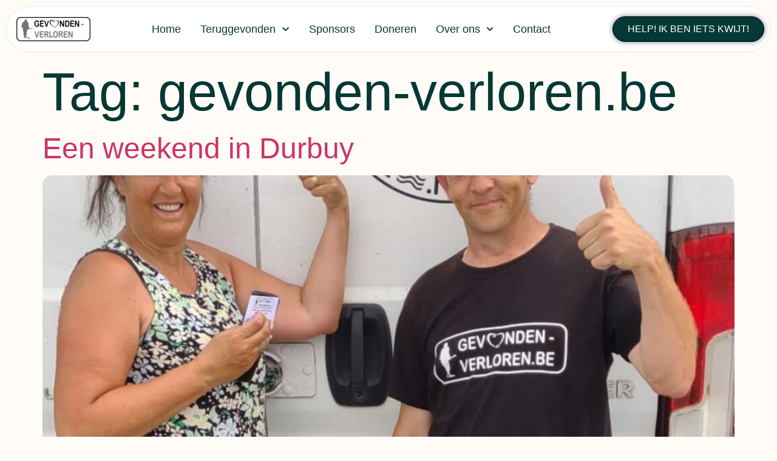

--- FILE ---
content_type: text/html; charset=UTF-8
request_url: https://www.gevonden-verloren.nl/tag/gevonden-verloren-be/
body_size: 15516
content:
<!doctype html>
<html lang="nl-NL">
<head>
	<meta charset="UTF-8">
	<meta name="viewport" content="width=device-width, initial-scale=1">
	<link rel="profile" href="https://gmpg.org/xfn/11">
	<meta name='robots' content='index, follow, max-image-preview:large, max-snippet:-1, max-video-preview:-1' />

	<!-- This site is optimized with the Yoast SEO plugin v25.6 - https://yoast.com/wordpress/plugins/seo/ -->
	<title>gevonden-verloren.be Archieven - Stichting gevonden-verloren</title>
	<link rel="canonical" href="https://www.gevonden-verloren.nl/tag/gevonden-verloren-be/" />
	<link rel="next" href="https://www.gevonden-verloren.nl/tag/gevonden-verloren-be/page/2/" />
	<meta property="og:locale" content="nl_NL" />
	<meta property="og:type" content="article" />
	<meta property="og:title" content="gevonden-verloren.be Archieven - Stichting gevonden-verloren" />
	<meta property="og:url" content="https://www.gevonden-verloren.nl/tag/gevonden-verloren-be/" />
	<meta property="og:site_name" content="Stichting gevonden-verloren" />
	<meta name="twitter:card" content="summary_large_image" />
	<script type="application/ld+json" class="yoast-schema-graph">{"@context":"https://schema.org","@graph":[{"@type":"CollectionPage","@id":"https://www.gevonden-verloren.nl/tag/gevonden-verloren-be/","url":"https://www.gevonden-verloren.nl/tag/gevonden-verloren-be/","name":"gevonden-verloren.be Archieven - Stichting gevonden-verloren","isPartOf":{"@id":"https://www.gevonden-verloren.nl/#website"},"primaryImageOfPage":{"@id":"https://www.gevonden-verloren.nl/tag/gevonden-verloren-be/#primaryimage"},"image":{"@id":"https://www.gevonden-verloren.nl/tag/gevonden-verloren-be/#primaryimage"},"thumbnailUrl":"https://www.gevonden-verloren.nl/wp-content/uploads/2023/09/IMG_20230913_113419-1.jpg","breadcrumb":{"@id":"https://www.gevonden-verloren.nl/tag/gevonden-verloren-be/#breadcrumb"},"inLanguage":"nl-NL"},{"@type":"ImageObject","inLanguage":"nl-NL","@id":"https://www.gevonden-verloren.nl/tag/gevonden-verloren-be/#primaryimage","url":"https://www.gevonden-verloren.nl/wp-content/uploads/2023/09/IMG_20230913_113419-1.jpg","contentUrl":"https://www.gevonden-verloren.nl/wp-content/uploads/2023/09/IMG_20230913_113419-1.jpg","width":1564,"height":1564,"caption":"trouwring teruggevonden in de Ourthe"},{"@type":"BreadcrumbList","@id":"https://www.gevonden-verloren.nl/tag/gevonden-verloren-be/#breadcrumb","itemListElement":[{"@type":"ListItem","position":1,"name":"Home","item":"https://www.gevonden-verloren.nl/"},{"@type":"ListItem","position":2,"name":"gevonden-verloren.be"}]},{"@type":"WebSite","@id":"https://www.gevonden-verloren.nl/#website","url":"https://www.gevonden-verloren.nl/","name":"Stichting gevonden-verloren","description":"","publisher":{"@id":"https://www.gevonden-verloren.nl/#organization"},"potentialAction":[{"@type":"SearchAction","target":{"@type":"EntryPoint","urlTemplate":"https://www.gevonden-verloren.nl/?s={search_term_string}"},"query-input":{"@type":"PropertyValueSpecification","valueRequired":true,"valueName":"search_term_string"}}],"inLanguage":"nl-NL"},{"@type":"Organization","@id":"https://www.gevonden-verloren.nl/#organization","name":"Stichting gevonden-verloren","url":"https://www.gevonden-verloren.nl/","logo":{"@type":"ImageObject","inLanguage":"nl-NL","@id":"https://www.gevonden-verloren.nl/#/schema/logo/image/","url":"https://www.gevonden-verloren.nl/wp-content/uploads/2025/06/GV-open-e1728040692242.png","contentUrl":"https://www.gevonden-verloren.nl/wp-content/uploads/2025/06/GV-open-e1728040692242.png","width":122,"height":40,"caption":"Stichting gevonden-verloren"},"image":{"@id":"https://www.gevonden-verloren.nl/#/schema/logo/image/"}}]}</script>
	<!-- / Yoast SEO plugin. -->


<link rel='dns-prefetch' href='//www.googletagmanager.com' />
<link rel="alternate" type="application/rss+xml" title="Stichting gevonden-verloren &raquo; feed" href="https://www.gevonden-verloren.nl/feed/" />
<link rel="alternate" type="application/rss+xml" title="Stichting gevonden-verloren &raquo; reacties feed" href="https://www.gevonden-verloren.nl/comments/feed/" />
<link rel="alternate" type="application/rss+xml" title="Stichting gevonden-verloren &raquo; gevonden-verloren.be tag feed" href="https://www.gevonden-verloren.nl/tag/gevonden-verloren-be/feed/" />
<style id='wp-img-auto-sizes-contain-inline-css'>
img:is([sizes=auto i],[sizes^="auto," i]){contain-intrinsic-size:3000px 1500px}
/*# sourceURL=wp-img-auto-sizes-contain-inline-css */
</style>
<style id='wp-emoji-styles-inline-css'>

	img.wp-smiley, img.emoji {
		display: inline !important;
		border: none !important;
		box-shadow: none !important;
		height: 1em !important;
		width: 1em !important;
		margin: 0 0.07em !important;
		vertical-align: -0.1em !important;
		background: none !important;
		padding: 0 !important;
	}
/*# sourceURL=wp-emoji-styles-inline-css */
</style>
<link rel='stylesheet' id='wp-block-library-css' href='https://www.gevonden-verloren.nl/wp-includes/css/dist/block-library/style.min.css?ver=6.9' media='all' />
<style id='global-styles-inline-css'>
:root{--wp--preset--aspect-ratio--square: 1;--wp--preset--aspect-ratio--4-3: 4/3;--wp--preset--aspect-ratio--3-4: 3/4;--wp--preset--aspect-ratio--3-2: 3/2;--wp--preset--aspect-ratio--2-3: 2/3;--wp--preset--aspect-ratio--16-9: 16/9;--wp--preset--aspect-ratio--9-16: 9/16;--wp--preset--color--black: #000000;--wp--preset--color--cyan-bluish-gray: #abb8c3;--wp--preset--color--white: #ffffff;--wp--preset--color--pale-pink: #f78da7;--wp--preset--color--vivid-red: #cf2e2e;--wp--preset--color--luminous-vivid-orange: #ff6900;--wp--preset--color--luminous-vivid-amber: #fcb900;--wp--preset--color--light-green-cyan: #7bdcb5;--wp--preset--color--vivid-green-cyan: #00d084;--wp--preset--color--pale-cyan-blue: #8ed1fc;--wp--preset--color--vivid-cyan-blue: #0693e3;--wp--preset--color--vivid-purple: #9b51e0;--wp--preset--gradient--vivid-cyan-blue-to-vivid-purple: linear-gradient(135deg,rgb(6,147,227) 0%,rgb(155,81,224) 100%);--wp--preset--gradient--light-green-cyan-to-vivid-green-cyan: linear-gradient(135deg,rgb(122,220,180) 0%,rgb(0,208,130) 100%);--wp--preset--gradient--luminous-vivid-amber-to-luminous-vivid-orange: linear-gradient(135deg,rgb(252,185,0) 0%,rgb(255,105,0) 100%);--wp--preset--gradient--luminous-vivid-orange-to-vivid-red: linear-gradient(135deg,rgb(255,105,0) 0%,rgb(207,46,46) 100%);--wp--preset--gradient--very-light-gray-to-cyan-bluish-gray: linear-gradient(135deg,rgb(238,238,238) 0%,rgb(169,184,195) 100%);--wp--preset--gradient--cool-to-warm-spectrum: linear-gradient(135deg,rgb(74,234,220) 0%,rgb(151,120,209) 20%,rgb(207,42,186) 40%,rgb(238,44,130) 60%,rgb(251,105,98) 80%,rgb(254,248,76) 100%);--wp--preset--gradient--blush-light-purple: linear-gradient(135deg,rgb(255,206,236) 0%,rgb(152,150,240) 100%);--wp--preset--gradient--blush-bordeaux: linear-gradient(135deg,rgb(254,205,165) 0%,rgb(254,45,45) 50%,rgb(107,0,62) 100%);--wp--preset--gradient--luminous-dusk: linear-gradient(135deg,rgb(255,203,112) 0%,rgb(199,81,192) 50%,rgb(65,88,208) 100%);--wp--preset--gradient--pale-ocean: linear-gradient(135deg,rgb(255,245,203) 0%,rgb(182,227,212) 50%,rgb(51,167,181) 100%);--wp--preset--gradient--electric-grass: linear-gradient(135deg,rgb(202,248,128) 0%,rgb(113,206,126) 100%);--wp--preset--gradient--midnight: linear-gradient(135deg,rgb(2,3,129) 0%,rgb(40,116,252) 100%);--wp--preset--font-size--small: 13px;--wp--preset--font-size--medium: 20px;--wp--preset--font-size--large: 36px;--wp--preset--font-size--x-large: 42px;--wp--preset--spacing--20: 0.44rem;--wp--preset--spacing--30: 0.67rem;--wp--preset--spacing--40: 1rem;--wp--preset--spacing--50: 1.5rem;--wp--preset--spacing--60: 2.25rem;--wp--preset--spacing--70: 3.38rem;--wp--preset--spacing--80: 5.06rem;--wp--preset--shadow--natural: 6px 6px 9px rgba(0, 0, 0, 0.2);--wp--preset--shadow--deep: 12px 12px 50px rgba(0, 0, 0, 0.4);--wp--preset--shadow--sharp: 6px 6px 0px rgba(0, 0, 0, 0.2);--wp--preset--shadow--outlined: 6px 6px 0px -3px rgb(255, 255, 255), 6px 6px rgb(0, 0, 0);--wp--preset--shadow--crisp: 6px 6px 0px rgb(0, 0, 0);}:root { --wp--style--global--content-size: 800px;--wp--style--global--wide-size: 1200px; }:where(body) { margin: 0; }.wp-site-blocks > .alignleft { float: left; margin-right: 2em; }.wp-site-blocks > .alignright { float: right; margin-left: 2em; }.wp-site-blocks > .aligncenter { justify-content: center; margin-left: auto; margin-right: auto; }:where(.wp-site-blocks) > * { margin-block-start: 24px; margin-block-end: 0; }:where(.wp-site-blocks) > :first-child { margin-block-start: 0; }:where(.wp-site-blocks) > :last-child { margin-block-end: 0; }:root { --wp--style--block-gap: 24px; }:root :where(.is-layout-flow) > :first-child{margin-block-start: 0;}:root :where(.is-layout-flow) > :last-child{margin-block-end: 0;}:root :where(.is-layout-flow) > *{margin-block-start: 24px;margin-block-end: 0;}:root :where(.is-layout-constrained) > :first-child{margin-block-start: 0;}:root :where(.is-layout-constrained) > :last-child{margin-block-end: 0;}:root :where(.is-layout-constrained) > *{margin-block-start: 24px;margin-block-end: 0;}:root :where(.is-layout-flex){gap: 24px;}:root :where(.is-layout-grid){gap: 24px;}.is-layout-flow > .alignleft{float: left;margin-inline-start: 0;margin-inline-end: 2em;}.is-layout-flow > .alignright{float: right;margin-inline-start: 2em;margin-inline-end: 0;}.is-layout-flow > .aligncenter{margin-left: auto !important;margin-right: auto !important;}.is-layout-constrained > .alignleft{float: left;margin-inline-start: 0;margin-inline-end: 2em;}.is-layout-constrained > .alignright{float: right;margin-inline-start: 2em;margin-inline-end: 0;}.is-layout-constrained > .aligncenter{margin-left: auto !important;margin-right: auto !important;}.is-layout-constrained > :where(:not(.alignleft):not(.alignright):not(.alignfull)){max-width: var(--wp--style--global--content-size);margin-left: auto !important;margin-right: auto !important;}.is-layout-constrained > .alignwide{max-width: var(--wp--style--global--wide-size);}body .is-layout-flex{display: flex;}.is-layout-flex{flex-wrap: wrap;align-items: center;}.is-layout-flex > :is(*, div){margin: 0;}body .is-layout-grid{display: grid;}.is-layout-grid > :is(*, div){margin: 0;}body{padding-top: 0px;padding-right: 0px;padding-bottom: 0px;padding-left: 0px;}a:where(:not(.wp-element-button)){text-decoration: underline;}:root :where(.wp-element-button, .wp-block-button__link){background-color: #32373c;border-width: 0;color: #fff;font-family: inherit;font-size: inherit;font-style: inherit;font-weight: inherit;letter-spacing: inherit;line-height: inherit;padding-top: calc(0.667em + 2px);padding-right: calc(1.333em + 2px);padding-bottom: calc(0.667em + 2px);padding-left: calc(1.333em + 2px);text-decoration: none;text-transform: inherit;}.has-black-color{color: var(--wp--preset--color--black) !important;}.has-cyan-bluish-gray-color{color: var(--wp--preset--color--cyan-bluish-gray) !important;}.has-white-color{color: var(--wp--preset--color--white) !important;}.has-pale-pink-color{color: var(--wp--preset--color--pale-pink) !important;}.has-vivid-red-color{color: var(--wp--preset--color--vivid-red) !important;}.has-luminous-vivid-orange-color{color: var(--wp--preset--color--luminous-vivid-orange) !important;}.has-luminous-vivid-amber-color{color: var(--wp--preset--color--luminous-vivid-amber) !important;}.has-light-green-cyan-color{color: var(--wp--preset--color--light-green-cyan) !important;}.has-vivid-green-cyan-color{color: var(--wp--preset--color--vivid-green-cyan) !important;}.has-pale-cyan-blue-color{color: var(--wp--preset--color--pale-cyan-blue) !important;}.has-vivid-cyan-blue-color{color: var(--wp--preset--color--vivid-cyan-blue) !important;}.has-vivid-purple-color{color: var(--wp--preset--color--vivid-purple) !important;}.has-black-background-color{background-color: var(--wp--preset--color--black) !important;}.has-cyan-bluish-gray-background-color{background-color: var(--wp--preset--color--cyan-bluish-gray) !important;}.has-white-background-color{background-color: var(--wp--preset--color--white) !important;}.has-pale-pink-background-color{background-color: var(--wp--preset--color--pale-pink) !important;}.has-vivid-red-background-color{background-color: var(--wp--preset--color--vivid-red) !important;}.has-luminous-vivid-orange-background-color{background-color: var(--wp--preset--color--luminous-vivid-orange) !important;}.has-luminous-vivid-amber-background-color{background-color: var(--wp--preset--color--luminous-vivid-amber) !important;}.has-light-green-cyan-background-color{background-color: var(--wp--preset--color--light-green-cyan) !important;}.has-vivid-green-cyan-background-color{background-color: var(--wp--preset--color--vivid-green-cyan) !important;}.has-pale-cyan-blue-background-color{background-color: var(--wp--preset--color--pale-cyan-blue) !important;}.has-vivid-cyan-blue-background-color{background-color: var(--wp--preset--color--vivid-cyan-blue) !important;}.has-vivid-purple-background-color{background-color: var(--wp--preset--color--vivid-purple) !important;}.has-black-border-color{border-color: var(--wp--preset--color--black) !important;}.has-cyan-bluish-gray-border-color{border-color: var(--wp--preset--color--cyan-bluish-gray) !important;}.has-white-border-color{border-color: var(--wp--preset--color--white) !important;}.has-pale-pink-border-color{border-color: var(--wp--preset--color--pale-pink) !important;}.has-vivid-red-border-color{border-color: var(--wp--preset--color--vivid-red) !important;}.has-luminous-vivid-orange-border-color{border-color: var(--wp--preset--color--luminous-vivid-orange) !important;}.has-luminous-vivid-amber-border-color{border-color: var(--wp--preset--color--luminous-vivid-amber) !important;}.has-light-green-cyan-border-color{border-color: var(--wp--preset--color--light-green-cyan) !important;}.has-vivid-green-cyan-border-color{border-color: var(--wp--preset--color--vivid-green-cyan) !important;}.has-pale-cyan-blue-border-color{border-color: var(--wp--preset--color--pale-cyan-blue) !important;}.has-vivid-cyan-blue-border-color{border-color: var(--wp--preset--color--vivid-cyan-blue) !important;}.has-vivid-purple-border-color{border-color: var(--wp--preset--color--vivid-purple) !important;}.has-vivid-cyan-blue-to-vivid-purple-gradient-background{background: var(--wp--preset--gradient--vivid-cyan-blue-to-vivid-purple) !important;}.has-light-green-cyan-to-vivid-green-cyan-gradient-background{background: var(--wp--preset--gradient--light-green-cyan-to-vivid-green-cyan) !important;}.has-luminous-vivid-amber-to-luminous-vivid-orange-gradient-background{background: var(--wp--preset--gradient--luminous-vivid-amber-to-luminous-vivid-orange) !important;}.has-luminous-vivid-orange-to-vivid-red-gradient-background{background: var(--wp--preset--gradient--luminous-vivid-orange-to-vivid-red) !important;}.has-very-light-gray-to-cyan-bluish-gray-gradient-background{background: var(--wp--preset--gradient--very-light-gray-to-cyan-bluish-gray) !important;}.has-cool-to-warm-spectrum-gradient-background{background: var(--wp--preset--gradient--cool-to-warm-spectrum) !important;}.has-blush-light-purple-gradient-background{background: var(--wp--preset--gradient--blush-light-purple) !important;}.has-blush-bordeaux-gradient-background{background: var(--wp--preset--gradient--blush-bordeaux) !important;}.has-luminous-dusk-gradient-background{background: var(--wp--preset--gradient--luminous-dusk) !important;}.has-pale-ocean-gradient-background{background: var(--wp--preset--gradient--pale-ocean) !important;}.has-electric-grass-gradient-background{background: var(--wp--preset--gradient--electric-grass) !important;}.has-midnight-gradient-background{background: var(--wp--preset--gradient--midnight) !important;}.has-small-font-size{font-size: var(--wp--preset--font-size--small) !important;}.has-medium-font-size{font-size: var(--wp--preset--font-size--medium) !important;}.has-large-font-size{font-size: var(--wp--preset--font-size--large) !important;}.has-x-large-font-size{font-size: var(--wp--preset--font-size--x-large) !important;}
/*# sourceURL=global-styles-inline-css */
</style>

<link rel='stylesheet' id='hello-elementor-css' href='https://www.gevonden-verloren.nl/wp-content/themes/hello-elementor/assets/css/reset.css?ver=3.4.5' media='all' />
<link rel='stylesheet' id='hello-elementor-theme-style-css' href='https://www.gevonden-verloren.nl/wp-content/themes/hello-elementor/assets/css/theme.css?ver=3.4.5' media='all' />
<link rel='stylesheet' id='hello-elementor-header-footer-css' href='https://www.gevonden-verloren.nl/wp-content/themes/hello-elementor/assets/css/header-footer.css?ver=3.4.5' media='all' />
<link rel='stylesheet' id='elementor-frontend-css' href='https://www.gevonden-verloren.nl/wp-content/plugins/elementor/assets/css/frontend.min.css?ver=3.30.3' media='all' />
<link rel='stylesheet' id='elementor-post-50-css' href='https://www.gevonden-verloren.nl/wp-content/uploads/elementor/css/post-50.css?ver=1769489011' media='all' />
<link rel='stylesheet' id='widget-image-css' href='https://www.gevonden-verloren.nl/wp-content/plugins/elementor/assets/css/widget-image.min.css?ver=3.30.3' media='all' />
<link rel='stylesheet' id='widget-nav-menu-css' href='https://www.gevonden-verloren.nl/wp-content/plugins/elementor-pro/assets/css/widget-nav-menu.min.css?ver=3.30.1' media='all' />
<link rel='stylesheet' id='widget-heading-css' href='https://www.gevonden-verloren.nl/wp-content/plugins/elementor/assets/css/widget-heading.min.css?ver=3.30.3' media='all' />
<link rel='stylesheet' id='widget-icon-list-css' href='https://www.gevonden-verloren.nl/wp-content/plugins/elementor/assets/css/widget-icon-list.min.css?ver=3.30.3' media='all' />
<link rel='stylesheet' id='widget-social-icons-css' href='https://www.gevonden-verloren.nl/wp-content/plugins/elementor/assets/css/widget-social-icons.min.css?ver=3.30.3' media='all' />
<link rel='stylesheet' id='e-apple-webkit-css' href='https://www.gevonden-verloren.nl/wp-content/plugins/elementor/assets/css/conditionals/apple-webkit.min.css?ver=3.30.3' media='all' />
<link rel='stylesheet' id='she-header-style-css' href='https://www.gevonden-verloren.nl/wp-content/plugins/sticky-header-effects-for-elementor/assets/css/she-header-style.css?ver=2.1.0' media='all' />
<link rel='stylesheet' id='elementor-post-64-css' href='https://www.gevonden-verloren.nl/wp-content/uploads/elementor/css/post-64.css?ver=1769489011' media='all' />
<link rel='stylesheet' id='elementor-post-77-css' href='https://www.gevonden-verloren.nl/wp-content/uploads/elementor/css/post-77.css?ver=1769489011' media='all' />
<link rel='stylesheet' id='elementor-gf-local-plusjakartasans-css' href='https://www.gevonden-verloren.nl/wp-content/uploads/elementor/google-fonts/css/plusjakartasans.css?ver=1749727771' media='all' />
<link rel='stylesheet' id='elementor-gf-local-inter-css' href='https://www.gevonden-verloren.nl/wp-content/uploads/elementor/google-fonts/css/inter.css?ver=1749727773' media='all' />
<script src="https://www.gevonden-verloren.nl/wp-content/plugins/easy-stripe-payments/assets/js/sweetalert.js?ver=1.0.0" id="sweetalert-js"></script>
<script src="https://www.gevonden-verloren.nl/wp-includes/js/jquery/jquery.min.js?ver=3.7.1" id="jquery-core-js"></script>
<script src="https://www.gevonden-verloren.nl/wp-includes/js/jquery/jquery-migrate.min.js?ver=3.4.1" id="jquery-migrate-js"></script>
<script src="https://www.gevonden-verloren.nl/wp-content/plugins/sticky-header-effects-for-elementor/assets/js/she-header.js?ver=2.1.0" id="she-header-js"></script>

<!-- Google tag (gtag.js) snippet toegevoegd door Site Kit -->
<!-- Google Analytics snippet toegevoegd door Site Kit -->
<script src="https://www.googletagmanager.com/gtag/js?id=GT-NSV74PFZ" id="google_gtagjs-js" async></script>
<script id="google_gtagjs-js-after">
window.dataLayer = window.dataLayer || [];function gtag(){dataLayer.push(arguments);}
gtag("set","linker",{"domains":["www.gevonden-verloren.nl"]});
gtag("js", new Date());
gtag("set", "developer_id.dZTNiMT", true);
gtag("config", "GT-NSV74PFZ");
 window._googlesitekit = window._googlesitekit || {}; window._googlesitekit.throttledEvents = []; window._googlesitekit.gtagEvent = (name, data) => { var key = JSON.stringify( { name, data } ); if ( !! window._googlesitekit.throttledEvents[ key ] ) { return; } window._googlesitekit.throttledEvents[ key ] = true; setTimeout( () => { delete window._googlesitekit.throttledEvents[ key ]; }, 5 ); gtag( "event", name, { ...data, event_source: "site-kit" } ); }; 
//# sourceURL=google_gtagjs-js-after
</script>
<link rel="https://api.w.org/" href="https://www.gevonden-verloren.nl/wp-json/" /><link rel="alternate" title="JSON" type="application/json" href="https://www.gevonden-verloren.nl/wp-json/wp/v2/tags/819" /><link rel="EditURI" type="application/rsd+xml" title="RSD" href="https://www.gevonden-verloren.nl/xmlrpc.php?rsd" />
<meta name="generator" content="WordPress 6.9" />
<meta name="generator" content="Site Kit by Google 1.171.0" /><meta name="generator" content="Elementor 3.30.3; features: e_font_icon_svg, additional_custom_breakpoints, e_element_cache; settings: css_print_method-external, google_font-enabled, font_display-swap">
			<style>
				.e-con.e-parent:nth-of-type(n+4):not(.e-lazyloaded):not(.e-no-lazyload),
				.e-con.e-parent:nth-of-type(n+4):not(.e-lazyloaded):not(.e-no-lazyload) * {
					background-image: none !important;
				}
				@media screen and (max-height: 1024px) {
					.e-con.e-parent:nth-of-type(n+3):not(.e-lazyloaded):not(.e-no-lazyload),
					.e-con.e-parent:nth-of-type(n+3):not(.e-lazyloaded):not(.e-no-lazyload) * {
						background-image: none !important;
					}
				}
				@media screen and (max-height: 640px) {
					.e-con.e-parent:nth-of-type(n+2):not(.e-lazyloaded):not(.e-no-lazyload),
					.e-con.e-parent:nth-of-type(n+2):not(.e-lazyloaded):not(.e-no-lazyload) * {
						background-image: none !important;
					}
				}
			</style>
			<link rel="icon" href="https://www.gevonden-verloren.nl/wp-content/uploads/2024/10/cropped-GV-open-e1728040692242-32x32.png" sizes="32x32" />
<link rel="icon" href="https://www.gevonden-verloren.nl/wp-content/uploads/2024/10/cropped-GV-open-e1728040692242-192x192.png" sizes="192x192" />
<link rel="apple-touch-icon" href="https://www.gevonden-verloren.nl/wp-content/uploads/2024/10/cropped-GV-open-e1728040692242-180x180.png" />
<meta name="msapplication-TileImage" content="https://www.gevonden-verloren.nl/wp-content/uploads/2024/10/cropped-GV-open-e1728040692242-270x270.png" />
</head>
<body class="archive tag tag-gevonden-verloren-be tag-819 wp-custom-logo wp-embed-responsive wp-theme-hello-elementor hello-elementor-default elementor-default elementor-kit-50">


<a class="skip-link screen-reader-text" href="#content">Ga naar de inhoud</a>

		<div data-elementor-type="header" data-elementor-id="64" class="elementor elementor-64 elementor-location-header" data-elementor-post-type="elementor_library">
					<section class="elementor-section elementor-top-section elementor-element elementor-element-335c9986 she-header-yes elementor-section-boxed elementor-section-height-default elementor-section-height-default" data-id="335c9986" data-element_type="section" data-settings="{&quot;transparent&quot;:&quot;yes&quot;,&quot;transparent_on&quot;:[&quot;desktop&quot;,&quot;tablet&quot;,&quot;mobile&quot;],&quot;scroll_distance&quot;:{&quot;unit&quot;:&quot;px&quot;,&quot;size&quot;:60,&quot;sizes&quot;:[]},&quot;scroll_distance_tablet&quot;:{&quot;unit&quot;:&quot;px&quot;,&quot;size&quot;:&quot;&quot;,&quot;sizes&quot;:[]},&quot;scroll_distance_mobile&quot;:{&quot;unit&quot;:&quot;px&quot;,&quot;size&quot;:&quot;&quot;,&quot;sizes&quot;:[]},&quot;she_offset_top&quot;:{&quot;unit&quot;:&quot;px&quot;,&quot;size&quot;:0,&quot;sizes&quot;:[]},&quot;she_offset_top_tablet&quot;:{&quot;unit&quot;:&quot;px&quot;,&quot;size&quot;:&quot;&quot;,&quot;sizes&quot;:[]},&quot;she_offset_top_mobile&quot;:{&quot;unit&quot;:&quot;px&quot;,&quot;size&quot;:&quot;&quot;,&quot;sizes&quot;:[]},&quot;she_width&quot;:{&quot;unit&quot;:&quot;%&quot;,&quot;size&quot;:100,&quot;sizes&quot;:[]},&quot;she_width_tablet&quot;:{&quot;unit&quot;:&quot;px&quot;,&quot;size&quot;:&quot;&quot;,&quot;sizes&quot;:[]},&quot;she_width_mobile&quot;:{&quot;unit&quot;:&quot;px&quot;,&quot;size&quot;:&quot;&quot;,&quot;sizes&quot;:[]},&quot;she_padding&quot;:{&quot;unit&quot;:&quot;px&quot;,&quot;top&quot;:0,&quot;right&quot;:&quot;&quot;,&quot;bottom&quot;:0,&quot;left&quot;:&quot;&quot;,&quot;isLinked&quot;:true},&quot;she_padding_tablet&quot;:{&quot;unit&quot;:&quot;px&quot;,&quot;top&quot;:&quot;&quot;,&quot;right&quot;:&quot;&quot;,&quot;bottom&quot;:&quot;&quot;,&quot;left&quot;:&quot;&quot;,&quot;isLinked&quot;:true},&quot;she_padding_mobile&quot;:{&quot;unit&quot;:&quot;px&quot;,&quot;top&quot;:&quot;&quot;,&quot;right&quot;:&quot;&quot;,&quot;bottom&quot;:&quot;&quot;,&quot;left&quot;:&quot;&quot;,&quot;isLinked&quot;:true}}">
						<div class="elementor-container elementor-column-gap-default">
					<div class="elementor-column elementor-col-100 elementor-top-column elementor-element elementor-element-331ca9dc" data-id="331ca9dc" data-element_type="column">
			<div class="elementor-widget-wrap elementor-element-populated">
						<section class="elementor-section elementor-inner-section elementor-element elementor-element-1d1df9ea elementor-section-content-middle elementor-hidden-tablet elementor-hidden-mobile elementor-section-boxed elementor-section-height-default elementor-section-height-default" data-id="1d1df9ea" data-element_type="section" data-settings="{&quot;background_background&quot;:&quot;classic&quot;}">
						<div class="elementor-container elementor-column-gap-default">
					<div class="elementor-column elementor-col-25 elementor-inner-column elementor-element elementor-element-c25b96b" data-id="c25b96b" data-element_type="column">
			<div class="elementor-widget-wrap elementor-element-populated">
						<div class="elementor-element elementor-element-35c1c232 elementor-widget elementor-widget-theme-site-logo elementor-widget-image" data-id="35c1c232" data-element_type="widget" data-widget_type="theme-site-logo.default">
				<div class="elementor-widget-container">
											<a href="https://www.gevonden-verloren.nl">
			<img width="122" height="40" src="https://www.gevonden-verloren.nl/wp-content/uploads/2025/06/GV-open-e1728040692242.png" class="attachment-full size-full wp-image-103" alt="" />				</a>
											</div>
				</div>
					</div>
		</div>
				<div class="elementor-column elementor-col-50 elementor-inner-column elementor-element elementor-element-513ca4f6" data-id="513ca4f6" data-element_type="column">
			<div class="elementor-widget-wrap elementor-element-populated">
						<div class="elementor-element elementor-element-3f13579e elementor-nav-menu__align-center elementor-nav-menu--stretch elementor-nav-menu--dropdown-tablet elementor-nav-menu__text-align-aside elementor-nav-menu--toggle elementor-nav-menu--burger elementor-widget elementor-widget-nav-menu" data-id="3f13579e" data-element_type="widget" data-settings="{&quot;submenu_icon&quot;:{&quot;value&quot;:&quot;&lt;svg class=\&quot;fa-svg-chevron-down e-font-icon-svg e-fas-chevron-down\&quot; viewBox=\&quot;0 0 448 512\&quot; xmlns=\&quot;http:\/\/www.w3.org\/2000\/svg\&quot;&gt;&lt;path d=\&quot;M207.029 381.476L12.686 187.132c-9.373-9.373-9.373-24.569 0-33.941l22.667-22.667c9.357-9.357 24.522-9.375 33.901-.04L224 284.505l154.745-154.021c9.379-9.335 24.544-9.317 33.901.04l22.667 22.667c9.373 9.373 9.373 24.569 0 33.941L240.971 381.476c-9.373 9.372-24.569 9.372-33.942 0z\&quot;&gt;&lt;\/path&gt;&lt;\/svg&gt;&quot;,&quot;library&quot;:&quot;fa-solid&quot;},&quot;full_width&quot;:&quot;stretch&quot;,&quot;layout&quot;:&quot;horizontal&quot;,&quot;toggle&quot;:&quot;burger&quot;}" data-widget_type="nav-menu.default">
				<div class="elementor-widget-container">
								<nav aria-label="Menu" class="elementor-nav-menu--main elementor-nav-menu__container elementor-nav-menu--layout-horizontal e--pointer-none">
				<ul id="menu-1-3f13579e" class="elementor-nav-menu"><li class="menu-item menu-item-type-post_type menu-item-object-page menu-item-home menu-item-48"><a href="https://www.gevonden-verloren.nl/" class="elementor-item">Home</a></li>
<li class="menu-item menu-item-type-post_type menu-item-object-page menu-item-has-children menu-item-46"><a href="https://www.gevonden-verloren.nl/teruggevonden/" class="elementor-item">Teruggevonden</a>
<ul class="sub-menu elementor-nav-menu--dropdown">
	<li class="menu-item menu-item-type-post_type menu-item-object-page menu-item-38"><a href="https://www.gevonden-verloren.nl/in-de-media/" class="elementor-sub-item">In de Media</a></li>
</ul>
</li>
<li class="menu-item menu-item-type-post_type menu-item-object-page menu-item-45"><a href="https://www.gevonden-verloren.nl/sponsors/" class="elementor-item">Sponsors</a></li>
<li class="menu-item menu-item-type-post_type menu-item-object-page menu-item-44"><a href="https://www.gevonden-verloren.nl/doneren/" class="elementor-item">Doneren</a></li>
<li class="menu-item menu-item-type-post_type menu-item-object-page menu-item-has-children menu-item-47"><a href="https://www.gevonden-verloren.nl/over-ons/" class="elementor-item">Over ons</a>
<ul class="sub-menu elementor-nav-menu--dropdown">
	<li class="menu-item menu-item-type-post_type menu-item-object-page menu-item-43"><a href="https://www.gevonden-verloren.nl/team/" class="elementor-sub-item">Team</a></li>
	<li class="menu-item menu-item-type-post_type menu-item-object-page menu-item-40"><a href="https://www.gevonden-verloren.nl/integriteit/" class="elementor-sub-item">Integriteit</a></li>
	<li class="menu-item menu-item-type-post_type menu-item-object-page menu-item-39"><a href="https://www.gevonden-verloren.nl/algemene-voorwaarden/" class="elementor-sub-item">Algemene voorwaarden</a></li>
	<li class="menu-item menu-item-type-post_type menu-item-object-page menu-item-25667"><a href="https://www.gevonden-verloren.nl/vertrouwenspersoon/" class="elementor-sub-item">Vertrouwenspersoon</a></li>
</ul>
</li>
<li class="menu-item menu-item-type-post_type menu-item-object-page menu-item-42"><a href="https://www.gevonden-verloren.nl/contact/" class="elementor-item">Contact</a></li>
</ul>			</nav>
					<div class="elementor-menu-toggle" role="button" tabindex="0" aria-label="Menu toggle" aria-expanded="false">
			<svg aria-hidden="true" role="presentation" class="elementor-menu-toggle__icon--open e-font-icon-svg e-eicon-menu-bar" viewBox="0 0 1000 1000" xmlns="http://www.w3.org/2000/svg"><path d="M104 333H896C929 333 958 304 958 271S929 208 896 208H104C71 208 42 237 42 271S71 333 104 333ZM104 583H896C929 583 958 554 958 521S929 458 896 458H104C71 458 42 487 42 521S71 583 104 583ZM104 833H896C929 833 958 804 958 771S929 708 896 708H104C71 708 42 737 42 771S71 833 104 833Z"></path></svg><svg aria-hidden="true" role="presentation" class="elementor-menu-toggle__icon--close e-font-icon-svg e-eicon-close" viewBox="0 0 1000 1000" xmlns="http://www.w3.org/2000/svg"><path d="M742 167L500 408 258 167C246 154 233 150 217 150 196 150 179 158 167 167 154 179 150 196 150 212 150 229 154 242 171 254L408 500 167 742C138 771 138 800 167 829 196 858 225 858 254 829L496 587 738 829C750 842 767 846 783 846 800 846 817 842 829 829 842 817 846 804 846 783 846 767 842 750 829 737L588 500 833 258C863 229 863 200 833 171 804 137 775 137 742 167Z"></path></svg>		</div>
					<nav class="elementor-nav-menu--dropdown elementor-nav-menu__container" aria-hidden="true">
				<ul id="menu-2-3f13579e" class="elementor-nav-menu"><li class="menu-item menu-item-type-post_type menu-item-object-page menu-item-home menu-item-48"><a href="https://www.gevonden-verloren.nl/" class="elementor-item" tabindex="-1">Home</a></li>
<li class="menu-item menu-item-type-post_type menu-item-object-page menu-item-has-children menu-item-46"><a href="https://www.gevonden-verloren.nl/teruggevonden/" class="elementor-item" tabindex="-1">Teruggevonden</a>
<ul class="sub-menu elementor-nav-menu--dropdown">
	<li class="menu-item menu-item-type-post_type menu-item-object-page menu-item-38"><a href="https://www.gevonden-verloren.nl/in-de-media/" class="elementor-sub-item" tabindex="-1">In de Media</a></li>
</ul>
</li>
<li class="menu-item menu-item-type-post_type menu-item-object-page menu-item-45"><a href="https://www.gevonden-verloren.nl/sponsors/" class="elementor-item" tabindex="-1">Sponsors</a></li>
<li class="menu-item menu-item-type-post_type menu-item-object-page menu-item-44"><a href="https://www.gevonden-verloren.nl/doneren/" class="elementor-item" tabindex="-1">Doneren</a></li>
<li class="menu-item menu-item-type-post_type menu-item-object-page menu-item-has-children menu-item-47"><a href="https://www.gevonden-verloren.nl/over-ons/" class="elementor-item" tabindex="-1">Over ons</a>
<ul class="sub-menu elementor-nav-menu--dropdown">
	<li class="menu-item menu-item-type-post_type menu-item-object-page menu-item-43"><a href="https://www.gevonden-verloren.nl/team/" class="elementor-sub-item" tabindex="-1">Team</a></li>
	<li class="menu-item menu-item-type-post_type menu-item-object-page menu-item-40"><a href="https://www.gevonden-verloren.nl/integriteit/" class="elementor-sub-item" tabindex="-1">Integriteit</a></li>
	<li class="menu-item menu-item-type-post_type menu-item-object-page menu-item-39"><a href="https://www.gevonden-verloren.nl/algemene-voorwaarden/" class="elementor-sub-item" tabindex="-1">Algemene voorwaarden</a></li>
	<li class="menu-item menu-item-type-post_type menu-item-object-page menu-item-25667"><a href="https://www.gevonden-verloren.nl/vertrouwenspersoon/" class="elementor-sub-item" tabindex="-1">Vertrouwenspersoon</a></li>
</ul>
</li>
<li class="menu-item menu-item-type-post_type menu-item-object-page menu-item-42"><a href="https://www.gevonden-verloren.nl/contact/" class="elementor-item" tabindex="-1">Contact</a></li>
</ul>			</nav>
						</div>
				</div>
					</div>
		</div>
				<div class="elementor-column elementor-col-25 elementor-inner-column elementor-element elementor-element-413906dc" data-id="413906dc" data-element_type="column">
			<div class="elementor-widget-wrap elementor-element-populated">
						<div class="elementor-element elementor-element-11dad672 elementor-align-right elementor-widget__width-initial elementor-widget elementor-widget-button" data-id="11dad672" data-element_type="widget" data-widget_type="button.default">
				<div class="elementor-widget-container">
									<div class="elementor-button-wrapper">
					<a class="elementor-button elementor-button-link elementor-size-sm" href="https://www.gevonden-verloren.nl/ik-ben-iets-kwijt/">
						<span class="elementor-button-content-wrapper">
									<span class="elementor-button-text">HELP! IK ben iets kwijt!</span>
					</span>
					</a>
				</div>
								</div>
				</div>
					</div>
		</div>
					</div>
		</section>
				<section class="elementor-section elementor-inner-section elementor-element elementor-element-cdb5b04 elementor-section-content-middle elementor-hidden-desktop elementor-section-boxed elementor-section-height-default elementor-section-height-default" data-id="cdb5b04" data-element_type="section" data-settings="{&quot;background_background&quot;:&quot;classic&quot;}">
						<div class="elementor-container elementor-column-gap-default">
					<div class="elementor-column elementor-col-25 elementor-inner-column elementor-element elementor-element-6b29586b" data-id="6b29586b" data-element_type="column">
			<div class="elementor-widget-wrap elementor-element-populated">
						<div class="elementor-element elementor-element-28b8d579 elementor-widget elementor-widget-theme-site-logo elementor-widget-image" data-id="28b8d579" data-element_type="widget" data-widget_type="theme-site-logo.default">
				<div class="elementor-widget-container">
											<a href="https://www.gevonden-verloren.nl">
			<img width="122" height="40" src="https://www.gevonden-verloren.nl/wp-content/uploads/2025/06/GV-open-e1728040692242.png" class="attachment-full size-full wp-image-103" alt="" />				</a>
											</div>
				</div>
					</div>
		</div>
				<div class="elementor-column elementor-col-25 elementor-inner-column elementor-element elementor-element-1917c1b4 elementor-hidden-mobile" data-id="1917c1b4" data-element_type="column">
			<div class="elementor-widget-wrap elementor-element-populated">
						<div class="elementor-element elementor-element-34c28a3a elementor-align-right elementor-widget elementor-widget-button" data-id="34c28a3a" data-element_type="widget" data-widget_type="button.default">
				<div class="elementor-widget-container">
									<div class="elementor-button-wrapper">
					<a class="elementor-button elementor-button-link elementor-size-sm" href="#">
						<span class="elementor-button-content-wrapper">
									<span class="elementor-button-text">Get in touch</span>
					</span>
					</a>
				</div>
								</div>
				</div>
					</div>
		</div>
				<div class="elementor-column elementor-col-50 elementor-inner-column elementor-element elementor-element-20675431" data-id="20675431" data-element_type="column">
			<div class="elementor-widget-wrap elementor-element-populated">
						<div class="elementor-element elementor-element-395efd59 elementor-nav-menu__align-center elementor-nav-menu--stretch elementor-nav-menu--dropdown-tablet elementor-nav-menu__text-align-aside elementor-nav-menu--toggle elementor-nav-menu--burger elementor-widget elementor-widget-nav-menu" data-id="395efd59" data-element_type="widget" data-settings="{&quot;submenu_icon&quot;:{&quot;value&quot;:&quot;&lt;svg class=\&quot;fa-svg-chevron-down e-font-icon-svg e-fas-chevron-down\&quot; viewBox=\&quot;0 0 448 512\&quot; xmlns=\&quot;http:\/\/www.w3.org\/2000\/svg\&quot;&gt;&lt;path d=\&quot;M207.029 381.476L12.686 187.132c-9.373-9.373-9.373-24.569 0-33.941l22.667-22.667c9.357-9.357 24.522-9.375 33.901-.04L224 284.505l154.745-154.021c9.379-9.335 24.544-9.317 33.901.04l22.667 22.667c9.373 9.373 9.373 24.569 0 33.941L240.971 381.476c-9.373 9.372-24.569 9.372-33.942 0z\&quot;&gt;&lt;\/path&gt;&lt;\/svg&gt;&quot;,&quot;library&quot;:&quot;fa-solid&quot;},&quot;full_width&quot;:&quot;stretch&quot;,&quot;layout&quot;:&quot;horizontal&quot;,&quot;toggle&quot;:&quot;burger&quot;}" data-widget_type="nav-menu.default">
				<div class="elementor-widget-container">
								<nav aria-label="Menu" class="elementor-nav-menu--main elementor-nav-menu__container elementor-nav-menu--layout-horizontal e--pointer-none">
				<ul id="menu-1-395efd59" class="elementor-nav-menu"><li class="menu-item menu-item-type-post_type menu-item-object-page menu-item-home menu-item-48"><a href="https://www.gevonden-verloren.nl/" class="elementor-item">Home</a></li>
<li class="menu-item menu-item-type-post_type menu-item-object-page menu-item-has-children menu-item-46"><a href="https://www.gevonden-verloren.nl/teruggevonden/" class="elementor-item">Teruggevonden</a>
<ul class="sub-menu elementor-nav-menu--dropdown">
	<li class="menu-item menu-item-type-post_type menu-item-object-page menu-item-38"><a href="https://www.gevonden-verloren.nl/in-de-media/" class="elementor-sub-item">In de Media</a></li>
</ul>
</li>
<li class="menu-item menu-item-type-post_type menu-item-object-page menu-item-45"><a href="https://www.gevonden-verloren.nl/sponsors/" class="elementor-item">Sponsors</a></li>
<li class="menu-item menu-item-type-post_type menu-item-object-page menu-item-44"><a href="https://www.gevonden-verloren.nl/doneren/" class="elementor-item">Doneren</a></li>
<li class="menu-item menu-item-type-post_type menu-item-object-page menu-item-has-children menu-item-47"><a href="https://www.gevonden-verloren.nl/over-ons/" class="elementor-item">Over ons</a>
<ul class="sub-menu elementor-nav-menu--dropdown">
	<li class="menu-item menu-item-type-post_type menu-item-object-page menu-item-43"><a href="https://www.gevonden-verloren.nl/team/" class="elementor-sub-item">Team</a></li>
	<li class="menu-item menu-item-type-post_type menu-item-object-page menu-item-40"><a href="https://www.gevonden-verloren.nl/integriteit/" class="elementor-sub-item">Integriteit</a></li>
	<li class="menu-item menu-item-type-post_type menu-item-object-page menu-item-39"><a href="https://www.gevonden-verloren.nl/algemene-voorwaarden/" class="elementor-sub-item">Algemene voorwaarden</a></li>
	<li class="menu-item menu-item-type-post_type menu-item-object-page menu-item-25667"><a href="https://www.gevonden-verloren.nl/vertrouwenspersoon/" class="elementor-sub-item">Vertrouwenspersoon</a></li>
</ul>
</li>
<li class="menu-item menu-item-type-post_type menu-item-object-page menu-item-42"><a href="https://www.gevonden-verloren.nl/contact/" class="elementor-item">Contact</a></li>
</ul>			</nav>
					<div class="elementor-menu-toggle" role="button" tabindex="0" aria-label="Menu toggle" aria-expanded="false">
			<svg aria-hidden="true" role="presentation" class="elementor-menu-toggle__icon--open e-font-icon-svg e-eicon-menu-bar" viewBox="0 0 1000 1000" xmlns="http://www.w3.org/2000/svg"><path d="M104 333H896C929 333 958 304 958 271S929 208 896 208H104C71 208 42 237 42 271S71 333 104 333ZM104 583H896C929 583 958 554 958 521S929 458 896 458H104C71 458 42 487 42 521S71 583 104 583ZM104 833H896C929 833 958 804 958 771S929 708 896 708H104C71 708 42 737 42 771S71 833 104 833Z"></path></svg><svg aria-hidden="true" role="presentation" class="elementor-menu-toggle__icon--close e-font-icon-svg e-eicon-close" viewBox="0 0 1000 1000" xmlns="http://www.w3.org/2000/svg"><path d="M742 167L500 408 258 167C246 154 233 150 217 150 196 150 179 158 167 167 154 179 150 196 150 212 150 229 154 242 171 254L408 500 167 742C138 771 138 800 167 829 196 858 225 858 254 829L496 587 738 829C750 842 767 846 783 846 800 846 817 842 829 829 842 817 846 804 846 783 846 767 842 750 829 737L588 500 833 258C863 229 863 200 833 171 804 137 775 137 742 167Z"></path></svg>		</div>
					<nav class="elementor-nav-menu--dropdown elementor-nav-menu__container" aria-hidden="true">
				<ul id="menu-2-395efd59" class="elementor-nav-menu"><li class="menu-item menu-item-type-post_type menu-item-object-page menu-item-home menu-item-48"><a href="https://www.gevonden-verloren.nl/" class="elementor-item" tabindex="-1">Home</a></li>
<li class="menu-item menu-item-type-post_type menu-item-object-page menu-item-has-children menu-item-46"><a href="https://www.gevonden-verloren.nl/teruggevonden/" class="elementor-item" tabindex="-1">Teruggevonden</a>
<ul class="sub-menu elementor-nav-menu--dropdown">
	<li class="menu-item menu-item-type-post_type menu-item-object-page menu-item-38"><a href="https://www.gevonden-verloren.nl/in-de-media/" class="elementor-sub-item" tabindex="-1">In de Media</a></li>
</ul>
</li>
<li class="menu-item menu-item-type-post_type menu-item-object-page menu-item-45"><a href="https://www.gevonden-verloren.nl/sponsors/" class="elementor-item" tabindex="-1">Sponsors</a></li>
<li class="menu-item menu-item-type-post_type menu-item-object-page menu-item-44"><a href="https://www.gevonden-verloren.nl/doneren/" class="elementor-item" tabindex="-1">Doneren</a></li>
<li class="menu-item menu-item-type-post_type menu-item-object-page menu-item-has-children menu-item-47"><a href="https://www.gevonden-verloren.nl/over-ons/" class="elementor-item" tabindex="-1">Over ons</a>
<ul class="sub-menu elementor-nav-menu--dropdown">
	<li class="menu-item menu-item-type-post_type menu-item-object-page menu-item-43"><a href="https://www.gevonden-verloren.nl/team/" class="elementor-sub-item" tabindex="-1">Team</a></li>
	<li class="menu-item menu-item-type-post_type menu-item-object-page menu-item-40"><a href="https://www.gevonden-verloren.nl/integriteit/" class="elementor-sub-item" tabindex="-1">Integriteit</a></li>
	<li class="menu-item menu-item-type-post_type menu-item-object-page menu-item-39"><a href="https://www.gevonden-verloren.nl/algemene-voorwaarden/" class="elementor-sub-item" tabindex="-1">Algemene voorwaarden</a></li>
	<li class="menu-item menu-item-type-post_type menu-item-object-page menu-item-25667"><a href="https://www.gevonden-verloren.nl/vertrouwenspersoon/" class="elementor-sub-item" tabindex="-1">Vertrouwenspersoon</a></li>
</ul>
</li>
<li class="menu-item menu-item-type-post_type menu-item-object-page menu-item-42"><a href="https://www.gevonden-verloren.nl/contact/" class="elementor-item" tabindex="-1">Contact</a></li>
</ul>			</nav>
						</div>
				</div>
					</div>
		</div>
					</div>
		</section>
					</div>
		</div>
					</div>
		</section>
				</div>
		<main id="content" class="site-main">

			<div class="page-header">
			<h1 class="entry-title">Tag: <span>gevonden-verloren.be</span></h1>		</div>
	
	<div class="page-content">
					<article class="post">
				<h2 class="entry-title"><a href="https://www.gevonden-verloren.nl/2023/09/13/een-weekend-in-durbuy/">Een weekend in Durbuy</a></h2><a href="https://www.gevonden-verloren.nl/2023/09/13/een-weekend-in-durbuy/"><img fetchpriority="high" width="800" height="800" src="https://www.gevonden-verloren.nl/wp-content/uploads/2023/09/IMG_20230913_113419-1-1024x1024.jpg" class="attachment-large size-large wp-post-image" alt="Een weekend in Durbuy" decoding="async" srcset="https://www.gevonden-verloren.nl/wp-content/uploads/2023/09/IMG_20230913_113419-1-1024x1024.jpg 1024w, https://www.gevonden-verloren.nl/wp-content/uploads/2023/09/IMG_20230913_113419-1-300x300.jpg 300w, https://www.gevonden-verloren.nl/wp-content/uploads/2023/09/IMG_20230913_113419-1-150x150.jpg 150w, https://www.gevonden-verloren.nl/wp-content/uploads/2023/09/IMG_20230913_113419-1-768x768.jpg 768w, https://www.gevonden-verloren.nl/wp-content/uploads/2023/09/IMG_20230913_113419-1-1536x1536.jpg 1536w, https://www.gevonden-verloren.nl/wp-content/uploads/2023/09/IMG_20230913_113419-1.jpg 1564w" sizes="(max-width: 800px) 100vw, 800px" /></a><p>Een weekend in Durbuy Met vier bevriende koppels waren we een weekend in Durbuy.Op zaterdag 9 september besloten we een kajak tocht te maken in de Ourthe, 8 km of te wel een goede 2,5uur varen.Ikzelf had dit wel al een paar keer gedaan maar mijn vrouw, met wie ik op 17 mei van dit [&hellip;]</p>
			</article>
					<article class="post">
				<h2 class="entry-title"><a href="https://www.gevonden-verloren.nl/2023/09/10/op-een-dijk-in-sleewijk/">Op een dijk in Sleewijk</a></h2><a href="https://www.gevonden-verloren.nl/2023/09/10/op-een-dijk-in-sleewijk/"><img width="800" height="600" src="https://www.gevonden-verloren.nl/wp-content/uploads/2023/09/Sleewijk-10-9-23-8-1024x768.jpg" class="attachment-large size-large wp-post-image" alt="Op een dijk in Sleewijk." decoding="async" srcset="https://www.gevonden-verloren.nl/wp-content/uploads/2023/09/Sleewijk-10-9-23-8-1024x768.jpg 1024w, https://www.gevonden-verloren.nl/wp-content/uploads/2023/09/Sleewijk-10-9-23-8-300x225.jpg 300w, https://www.gevonden-verloren.nl/wp-content/uploads/2023/09/Sleewijk-10-9-23-8-768x576.jpg 768w, https://www.gevonden-verloren.nl/wp-content/uploads/2023/09/Sleewijk-10-9-23-8-1536x1152.jpg 1536w, https://www.gevonden-verloren.nl/wp-content/uploads/2023/09/Sleewijk-10-9-23-8.jpg 2040w" sizes="(max-width: 800px) 100vw, 800px" /></a><p>Op een dijk in Sleewijk. Afgelopen woensdag 6 sept. ben ik tijdens een fietstocht tussen Gorinchem en Sleewijk een voor mij zeer dierbare ring verloren op een dijk in Sleewijk. Er vloog een beestje in mijn mond dat ik pakte en weggooide maar helaas vloog vervolgens ook mijn ring mee ergens het hoge gras in. [&hellip;]</p>
			</article>
					<article class="post">
				<h2 class="entry-title"><a href="https://www.gevonden-verloren.nl/2023/07/15/een-verloren-ring-met-naam-van-kind/">Een verloren ring met naam van kind</a></h2><a href="https://www.gevonden-verloren.nl/2023/07/15/een-verloren-ring-met-naam-van-kind/"><img width="800" height="800" src="https://www.gevonden-verloren.nl/wp-content/uploads/2023/07/IMG_20230715_104741-1024x1024.jpg" class="attachment-large size-large wp-post-image" alt="Een verloren ring met naam van kind" decoding="async" srcset="https://www.gevonden-verloren.nl/wp-content/uploads/2023/07/IMG_20230715_104741-1024x1024.jpg 1024w, https://www.gevonden-verloren.nl/wp-content/uploads/2023/07/IMG_20230715_104741-300x300.jpg 300w, https://www.gevonden-verloren.nl/wp-content/uploads/2023/07/IMG_20230715_104741-150x150.jpg 150w, https://www.gevonden-verloren.nl/wp-content/uploads/2023/07/IMG_20230715_104741-768x768.jpg 768w, https://www.gevonden-verloren.nl/wp-content/uploads/2023/07/IMG_20230715_104741-1536x1536.jpg 1536w, https://www.gevonden-verloren.nl/wp-content/uploads/2023/07/IMG_20230715_104741.jpg 1564w" sizes="(max-width: 800px) 100vw, 800px" /></a><p>Een verloren ring met naam van kind Vrijdagavond kregen we een melding van een verloren ring met naam van kind in gegraveerd te Nieuwpoort. Vrijwilliger Seppe zit hier het dichtste bij maar kon helaas niet. Mensen zouden zaterdagochtend al weer vertrekken. Voor mij (Robbe) is het 2u rijden enkel vanuit Westmalle. Nieuwpoort voelt als een [&hellip;]</p>
			</article>
					<article class="post">
				<h2 class="entry-title"><a href="https://www.gevonden-verloren.nl/2023/07/02/de-zelf-ontworpen-zegelring-van-hendrik/">De zelf ontworpen zegelring van Hendrik</a></h2><a href="https://www.gevonden-verloren.nl/2023/07/02/de-zelf-ontworpen-zegelring-van-hendrik/"><img width="800" height="800" src="https://www.gevonden-verloren.nl/wp-content/uploads/2023/07/IMG_20230702_142204-1024x1024.jpg" class="attachment-large size-large wp-post-image" alt="De zelf ontworpen zegelring van Hendrik" decoding="async" srcset="https://www.gevonden-verloren.nl/wp-content/uploads/2023/07/IMG_20230702_142204-1024x1024.jpg 1024w, https://www.gevonden-verloren.nl/wp-content/uploads/2023/07/IMG_20230702_142204-300x300.jpg 300w, https://www.gevonden-verloren.nl/wp-content/uploads/2023/07/IMG_20230702_142204-150x150.jpg 150w, https://www.gevonden-verloren.nl/wp-content/uploads/2023/07/IMG_20230702_142204-768x768.jpg 768w, https://www.gevonden-verloren.nl/wp-content/uploads/2023/07/IMG_20230702_142204-1536x1536.jpg 1536w, https://www.gevonden-verloren.nl/wp-content/uploads/2023/07/IMG_20230702_142204.jpg 1564w" sizes="(max-width: 800px) 100vw, 800px" /></a><p>De zelf ontworpen zegelring van Hendrik. 10 jaar geleden verloor Hendrik zijn vader aan een zeldzame ziekte.Als herinnering aan de man koesterde Hendrik een kistje met gouden juwelen van zijn vader.Dat kistje ging nooit ergens mee heen en dat vond Hendrik jammer.Hij besloot 3 jaar geleden om van deze sieraden een eigen ontworpen ring te [&hellip;]</p>
			</article>
					<article class="post">
				<h2 class="entry-title"><a href="https://www.gevonden-verloren.nl/2023/06/16/second-time-around/">Second time around.</a></h2><a href="https://www.gevonden-verloren.nl/2023/06/16/second-time-around/"></a><p>Second time  around. 3 weken geleden verloor ik mijn trouwring op een familiefeest. Toen vond ik de website van terug gevonden-verloren, een sterk team van ervaren goudzoekers met de modernste apparatuur  en know how Danny en Geert vonden  mijn trouwring. Geloof het of niet, een second time around Geloof het of niet, maar vorig weekend [&hellip;]</p>
			</article>
					<article class="post">
				<h2 class="entry-title"><a href="https://www.gevonden-verloren.nl/2023/05/15/trouwring-verloren-tijdens-tuinwerkzaamheden/">Trouwring verloren tijdens tuinwerkzaamheden</a></h2><a href="https://www.gevonden-verloren.nl/2023/05/15/trouwring-verloren-tijdens-tuinwerkzaamheden/"><img width="800" height="527" src="https://www.gevonden-verloren.nl/wp-content/uploads/2023/11/IMG_20230518_193528-e1704633256940-1024x674.jpg" class="attachment-large size-large wp-post-image" alt="Trouwring verloren tijdens tuinwerkzaamheden" decoding="async" srcset="https://www.gevonden-verloren.nl/wp-content/uploads/2023/11/IMG_20230518_193528-e1704633256940-1024x674.jpg 1024w, https://www.gevonden-verloren.nl/wp-content/uploads/2023/11/IMG_20230518_193528-e1704633256940-300x197.jpg 300w, https://www.gevonden-verloren.nl/wp-content/uploads/2023/11/IMG_20230518_193528-e1704633256940-768x505.jpg 768w, https://www.gevonden-verloren.nl/wp-content/uploads/2023/11/IMG_20230518_193528-e1704633256940-1536x1011.jpg 1536w, https://www.gevonden-verloren.nl/wp-content/uploads/2023/11/IMG_20230518_193528-e1704633256940.jpg 1564w" sizes="(max-width: 800px) 100vw, 800px" /></a><p>Trouwring verloren tijdens tuinwerkzaamheden. Vandaag 15 mei 2023 aanvraag in de groepsapp: Trouwring verloren tijdens tuinwerkzaamheden, Woerden droog. Danny is vandaag vanuit Belgie in Nederland om een aanvraag van een trouwring in Utrecht op te pakken. Als het niet te laat wordt pakt Danny Woerden op, anders pakt Richard deze morgen op. Na een geslaagde [&hellip;]</p>
			</article>
					<article class="post">
				<h2 class="entry-title"><a href="https://www.gevonden-verloren.nl/2023/05/15/trouwring-tussen-klinkers-op-terras/">Trouwring tussen klinkers op terras</a></h2><a href="https://www.gevonden-verloren.nl/2023/05/15/trouwring-tussen-klinkers-op-terras/"><img width="800" height="600" src="https://www.gevonden-verloren.nl/wp-content/uploads/2023/05/be-15-5-2023-1-2-rotated-1-1024x768.jpg" class="attachment-large size-large wp-post-image" alt="Trouwring tussen klinkers op terras" decoding="async" srcset="https://www.gevonden-verloren.nl/wp-content/uploads/2023/05/be-15-5-2023-1-2-rotated-1-1024x768.jpg 1024w, https://www.gevonden-verloren.nl/wp-content/uploads/2023/05/be-15-5-2023-1-2-rotated-1-300x225.jpg 300w, https://www.gevonden-verloren.nl/wp-content/uploads/2023/05/be-15-5-2023-1-2-rotated-1-768x576.jpg 768w, https://www.gevonden-verloren.nl/wp-content/uploads/2023/05/be-15-5-2023-1-2-rotated-1-1536x1152.jpg 1536w, https://www.gevonden-verloren.nl/wp-content/uploads/2023/05/be-15-5-2023-1-2-rotated-1.jpg 2048w" sizes="(max-width: 800px) 100vw, 800px" /></a><p>Trouwring tussen klinkers op terras. Gisteren 14-5-2023 komt op de groepsapp een aanvraag: trouwring tussen klinkers op terras in Utrecht. Wie kan morgen hier zoeken? Danny pakt  deze aanvraag  op (105 km enkele reis). Het verslag van Jos van het klinkerterras te Utrecht. Op een drukke zaterdagmiddag mijn trouwring laten vallen op een overvol terras! [&hellip;]</p>
			</article>
					<article class="post">
				<h2 class="entry-title"><a href="https://www.gevonden-verloren.nl/2023/03/22/trouwring-1500-teruggevonden-in-barendrecht-2/">Trouwring 1500 teruggevonden in Barendrecht!!</a></h2><a href="https://www.gevonden-verloren.nl/2023/03/22/trouwring-1500-teruggevonden-in-barendrecht-2/"><img width="800" height="800" src="https://www.gevonden-verloren.nl/wp-content/uploads/2023/03/IMG_20230322_110739-1024x1024.jpg" class="attachment-large size-large wp-post-image" alt="Trouwring 1500 teruggevonden in Barendrecht!!" decoding="async" srcset="https://www.gevonden-verloren.nl/wp-content/uploads/2023/03/IMG_20230322_110739-1024x1024.jpg 1024w, https://www.gevonden-verloren.nl/wp-content/uploads/2023/03/IMG_20230322_110739-300x300.jpg 300w, https://www.gevonden-verloren.nl/wp-content/uploads/2023/03/IMG_20230322_110739-150x150.jpg 150w, https://www.gevonden-verloren.nl/wp-content/uploads/2023/03/IMG_20230322_110739-768x768.jpg 768w, https://www.gevonden-verloren.nl/wp-content/uploads/2023/03/IMG_20230322_110739-1536x1536.jpg 1536w, https://www.gevonden-verloren.nl/wp-content/uploads/2023/03/IMG_20230322_110739.jpg 1564w" sizes="(max-width: 800px) 100vw, 800px" /></a><p>Trouwring 1500 teruggevonden in Barendrecht!! Vanavond was het zover, de vrijwilligers van gevonden-verloren hebben trouwring 1500 teruggevonden in Barendrecht!! Een mooie mijlpaal, die we natuurlijk graag met jullie delen. Danny van team België kwam ons assisteren in Nederland, natuurlijk voor de gezelligheid en voor zijn atletische lichaam. We gaan namelijk een kruipkelder in die niet al [&hellip;]</p>
			</article>
					<article class="post">
				<h2 class="entry-title"><a href="https://www.gevonden-verloren.nl/2022/12/04/trouwring-verliezen-met-teambuilding/">Trouwring verliezen met teambuilding.</a></h2><a href="https://www.gevonden-verloren.nl/2022/12/04/trouwring-verliezen-met-teambuilding/"><img width="800" height="800" src="https://www.gevonden-verloren.nl/wp-content/uploads/2022/12/Highland-games-15-1024x1024.jpg" class="attachment-large size-large wp-post-image" alt="" decoding="async" srcset="https://www.gevonden-verloren.nl/wp-content/uploads/2022/12/Highland-games-15-1024x1024.jpg 1024w, https://www.gevonden-verloren.nl/wp-content/uploads/2022/12/Highland-games-15-300x300.jpg 300w, https://www.gevonden-verloren.nl/wp-content/uploads/2022/12/Highland-games-15-150x150.jpg 150w, https://www.gevonden-verloren.nl/wp-content/uploads/2022/12/Highland-games-15-768x768.jpg 768w, https://www.gevonden-verloren.nl/wp-content/uploads/2022/12/Highland-games-15-1536x1536.jpg 1536w, https://www.gevonden-verloren.nl/wp-content/uploads/2022/12/Highland-games-15.jpg 1564w" sizes="(max-width: 800px) 100vw, 800px" /></a><p>Trouwring verliezen met teambuilding. Trouwring verliezen met teambuilding. Ik verloor m’n trouwring tijdens het spelen van Highland games op een teambuilding met het werk in de Ardennen. Ik was er het hart van in, het was letterlijk de eerste keer in 7 jaar tijd dat de ring van m’n vinger is geweest. Met 49 man [&hellip;]</p>
			</article>
					<article class="post">
				<h2 class="entry-title"><a href="https://www.gevonden-verloren.nl/2022/09/03/geef-nooit-op/">Geef nooit op!</a></h2><a href="https://www.gevonden-verloren.nl/2022/09/03/geef-nooit-op/"><img width="800" height="600" src="https://www.gevonden-verloren.nl/wp-content/uploads/2022/09/ca65849e-4dc0-4434-afd2-ff092a2a855d-1024x768.jpg" class="attachment-large size-large wp-post-image" alt="Geef nooit op" decoding="async" srcset="https://www.gevonden-verloren.nl/wp-content/uploads/2022/09/ca65849e-4dc0-4434-afd2-ff092a2a855d-1024x768.jpg 1024w, https://www.gevonden-verloren.nl/wp-content/uploads/2022/09/ca65849e-4dc0-4434-afd2-ff092a2a855d-300x225.jpg 300w, https://www.gevonden-verloren.nl/wp-content/uploads/2022/09/ca65849e-4dc0-4434-afd2-ff092a2a855d-768x576.jpg 768w, https://www.gevonden-verloren.nl/wp-content/uploads/2022/09/ca65849e-4dc0-4434-afd2-ff092a2a855d-1536x1152.jpg 1536w, https://www.gevonden-verloren.nl/wp-content/uploads/2022/09/ca65849e-4dc0-4434-afd2-ff092a2a855d.jpg 2048w" sizes="(max-width: 800px) 100vw, 800px" /></a><p>Geef nooit op! Ergens in juni 2017 zat ik met wat collega&#8217;s op een terras te genieten van een hapje en een drankje. Als altijd zat ik te rommelen met mijn trouwring. Alleen dit keer schoot ie van mijn vinger, stuiterde op m&#8217;n knie en vervolgens zag ik in een soort slow motion de ring [&hellip;]</p>
			</article>
			</div>

			<nav class="pagination">
			<div class="nav-previous"></div>
			<div class="nav-next"><a href="https://www.gevonden-verloren.nl/tag/gevonden-verloren-be/page/2/" >Volgende <span class="meta-nav">&rarr;</span></a></div>
		</nav>
	
</main>
		<div data-elementor-type="footer" data-elementor-id="77" class="elementor elementor-77 elementor-location-footer" data-elementor-post-type="elementor_library">
					<section class="elementor-section elementor-top-section elementor-element elementor-element-1e53a299 elementor-section-boxed elementor-section-height-default elementor-section-height-default" data-id="1e53a299" data-element_type="section" data-settings="{&quot;background_background&quot;:&quot;classic&quot;}">
						<div class="elementor-container elementor-column-gap-default">
					<div class="elementor-column elementor-col-25 elementor-top-column elementor-element elementor-element-2f259d7c" data-id="2f259d7c" data-element_type="column">
			<div class="elementor-widget-wrap elementor-element-populated">
						<div class="elementor-element elementor-element-2d5bd4fc elementor-widget__width-initial elementor-widget-tablet__width-initial elementor-widget-mobile__width-initial elementor-widget elementor-widget-theme-site-logo elementor-widget-image" data-id="2d5bd4fc" data-element_type="widget" data-widget_type="theme-site-logo.default">
				<div class="elementor-widget-container">
											<a href="https://www.gevonden-verloren.nl">
			<img width="122" height="40" src="https://www.gevonden-verloren.nl/wp-content/uploads/2025/06/GV-open-e1728040692242.png" class="attachment-full size-full wp-image-103" alt="" />				</a>
											</div>
				</div>
				<div class="elementor-element elementor-element-92da3a3 elementor-widget elementor-widget-text-editor" data-id="92da3a3" data-element_type="widget" data-widget_type="text-editor.default">
				<div class="elementor-widget-container">
									<p>Met onze metaaldetectoren kunnen wij elk item opsporen wat metaal bevat, dus ook edelmetaal.</p><p>Onze metaaldetectorzoekservice is inzetbaar in heel Nederland en België.</p>								</div>
				</div>
					</div>
		</div>
				<div class="elementor-column elementor-col-25 elementor-top-column elementor-element elementor-element-5299a9f5" data-id="5299a9f5" data-element_type="column">
			<div class="elementor-widget-wrap elementor-element-populated">
						<div class="elementor-element elementor-element-5514c04b elementor-widget elementor-widget-heading" data-id="5514c04b" data-element_type="widget" data-widget_type="heading.default">
				<div class="elementor-widget-container">
					<h3 class="elementor-heading-title elementor-size-default">Contact </h3>				</div>
				</div>
				<div class="elementor-element elementor-element-217b261f elementor-widget__width-initial elementor-widget-mobile__width-inherit elementor-widget elementor-widget-text-editor" data-id="217b261f" data-element_type="widget" data-widget_type="text-editor.default">
				<div class="elementor-widget-container">
									<p><span class="color-primary">Email</span><br>Info@gevonden-verloren.nl</p>
<p><span class="color-primary">Post adres</span><br>Weverij 40<br>8401 PJ Gorredijk</p>
<p>Bankrekeningnummer:<br>NL23 INGB 0007953218</p>								</div>
				</div>
					</div>
		</div>
				<div class="elementor-column elementor-col-25 elementor-top-column elementor-element elementor-element-b86d79c" data-id="b86d79c" data-element_type="column">
			<div class="elementor-widget-wrap elementor-element-populated">
						<div class="elementor-element elementor-element-28e6ad0 elementor-widget elementor-widget-heading" data-id="28e6ad0" data-element_type="widget" data-widget_type="heading.default">
				<div class="elementor-widget-container">
					<h3 class="elementor-heading-title elementor-size-default">Handige linkjes</h3>				</div>
				</div>
				<div class="elementor-element elementor-element-3c4a133 elementor-icon-list--layout-traditional elementor-list-item-link-full_width elementor-widget elementor-widget-icon-list" data-id="3c4a133" data-element_type="widget" data-widget_type="icon-list.default">
				<div class="elementor-widget-container">
							<ul class="elementor-icon-list-items">
							<li class="elementor-icon-list-item">
											<a href="https://www.gevonden-verloren.nl/over-ons/">

												<span class="elementor-icon-list-icon">
							<svg aria-hidden="true" class="e-font-icon-svg e-fas-chevron-right" viewBox="0 0 320 512" xmlns="http://www.w3.org/2000/svg"><path d="M285.476 272.971L91.132 467.314c-9.373 9.373-24.569 9.373-33.941 0l-22.667-22.667c-9.357-9.357-9.375-24.522-.04-33.901L188.505 256 34.484 101.255c-9.335-9.379-9.317-24.544.04-33.901l22.667-22.667c9.373-9.373 24.569-9.373 33.941 0L285.475 239.03c9.373 9.372 9.373 24.568.001 33.941z"></path></svg>						</span>
										<span class="elementor-icon-list-text">Over gevonden-verloren</span>
											</a>
									</li>
								<li class="elementor-icon-list-item">
											<span class="elementor-icon-list-icon">
							<svg aria-hidden="true" class="e-font-icon-svg e-fas-chevron-right" viewBox="0 0 320 512" xmlns="http://www.w3.org/2000/svg"><path d="M285.476 272.971L91.132 467.314c-9.373 9.373-24.569 9.373-33.941 0l-22.667-22.667c-9.357-9.357-9.375-24.522-.04-33.901L188.505 256 34.484 101.255c-9.335-9.379-9.317-24.544.04-33.901l22.667-22.667c9.373-9.373 24.569-9.373 33.941 0L285.475 239.03c9.373 9.372 9.373 24.568.001 33.941z"></path></svg>						</span>
										<span class="elementor-icon-list-text">Kernwaarden</span>
									</li>
								<li class="elementor-icon-list-item">
											<span class="elementor-icon-list-icon">
							<svg aria-hidden="true" class="e-font-icon-svg e-fas-chevron-right" viewBox="0 0 320 512" xmlns="http://www.w3.org/2000/svg"><path d="M285.476 272.971L91.132 467.314c-9.373 9.373-24.569 9.373-33.941 0l-22.667-22.667c-9.357-9.357-9.375-24.522-.04-33.901L188.505 256 34.484 101.255c-9.335-9.379-9.317-24.544.04-33.901l22.667-22.667c9.373-9.373 24.569-9.373 33.941 0L285.475 239.03c9.373 9.372 9.373 24.568.001 33.941z"></path></svg>						</span>
										<span class="elementor-icon-list-text">Privacy</span>
									</li>
								<li class="elementor-icon-list-item">
											<span class="elementor-icon-list-icon">
							<svg aria-hidden="true" class="e-font-icon-svg e-fas-chevron-right" viewBox="0 0 320 512" xmlns="http://www.w3.org/2000/svg"><path d="M285.476 272.971L91.132 467.314c-9.373 9.373-24.569 9.373-33.941 0l-22.667-22.667c-9.357-9.357-9.375-24.522-.04-33.901L188.505 256 34.484 101.255c-9.335-9.379-9.317-24.544.04-33.901l22.667-22.667c9.373-9.373 24.569-9.373 33.941 0L285.475 239.03c9.373 9.372 9.373 24.568.001 33.941z"></path></svg>						</span>
										<span class="elementor-icon-list-text">Inzet kosten en garantie</span>
									</li>
								<li class="elementor-icon-list-item">
											<span class="elementor-icon-list-icon">
							<svg aria-hidden="true" class="e-font-icon-svg e-fas-chevron-right" viewBox="0 0 320 512" xmlns="http://www.w3.org/2000/svg"><path d="M285.476 272.971L91.132 467.314c-9.373 9.373-24.569 9.373-33.941 0l-22.667-22.667c-9.357-9.357-9.375-24.522-.04-33.901L188.505 256 34.484 101.255c-9.335-9.379-9.317-24.544.04-33.901l22.667-22.667c9.373-9.373 24.569-9.373 33.941 0L285.475 239.03c9.373 9.372 9.373 24.568.001 33.941z"></path></svg>						</span>
										<span class="elementor-icon-list-text">Copyright</span>
									</li>
						</ul>
						</div>
				</div>
					</div>
		</div>
				<div class="elementor-column elementor-col-25 elementor-top-column elementor-element elementor-element-36338bed" data-id="36338bed" data-element_type="column">
			<div class="elementor-widget-wrap elementor-element-populated">
						<div class="elementor-element elementor-element-6f2d299f elementor-widget elementor-widget-heading" data-id="6f2d299f" data-element_type="widget" data-widget_type="heading.default">
				<div class="elementor-widget-container">
					<h3 class="elementor-heading-title elementor-size-default">Volg ons </h3>				</div>
				</div>
				<div class="elementor-element elementor-element-144c55a9 elementor-shape-circle e-grid-align-left e-grid-align-tablet-left e-grid-align-mobile-center elementor-grid-0 elementor-widget elementor-widget-social-icons" data-id="144c55a9" data-element_type="widget" data-widget_type="social-icons.default">
				<div class="elementor-widget-container">
							<div class="elementor-social-icons-wrapper elementor-grid" role="list">
							<span class="elementor-grid-item" role="listitem">
					<a class="elementor-icon elementor-social-icon elementor-social-icon-facebook elementor-repeater-item-f540a39" href="https://www.facebook.com/gevondenverloren.nl" target="_blank">
						<span class="elementor-screen-only">Facebook</span>
						<svg class="e-font-icon-svg e-fab-facebook" viewBox="0 0 512 512" xmlns="http://www.w3.org/2000/svg"><path d="M504 256C504 119 393 8 256 8S8 119 8 256c0 123.78 90.69 226.38 209.25 245V327.69h-63V256h63v-54.64c0-62.15 37-96.48 93.67-96.48 27.14 0 55.52 4.84 55.52 4.84v61h-31.28c-30.8 0-40.41 19.12-40.41 38.73V256h68.78l-11 71.69h-57.78V501C413.31 482.38 504 379.78 504 256z"></path></svg>					</a>
				</span>
							<span class="elementor-grid-item" role="listitem">
					<a class="elementor-icon elementor-social-icon elementor-social-icon-instagram elementor-repeater-item-997b15e" href="https://www.instagram.com/gevonden_verloren/" target="_blank">
						<span class="elementor-screen-only">Instagram</span>
						<svg class="e-font-icon-svg e-fab-instagram" viewBox="0 0 448 512" xmlns="http://www.w3.org/2000/svg"><path d="M224.1 141c-63.6 0-114.9 51.3-114.9 114.9s51.3 114.9 114.9 114.9S339 319.5 339 255.9 287.7 141 224.1 141zm0 189.6c-41.1 0-74.7-33.5-74.7-74.7s33.5-74.7 74.7-74.7 74.7 33.5 74.7 74.7-33.6 74.7-74.7 74.7zm146.4-194.3c0 14.9-12 26.8-26.8 26.8-14.9 0-26.8-12-26.8-26.8s12-26.8 26.8-26.8 26.8 12 26.8 26.8zm76.1 27.2c-1.7-35.9-9.9-67.7-36.2-93.9-26.2-26.2-58-34.4-93.9-36.2-37-2.1-147.9-2.1-184.9 0-35.8 1.7-67.6 9.9-93.9 36.1s-34.4 58-36.2 93.9c-2.1 37-2.1 147.9 0 184.9 1.7 35.9 9.9 67.7 36.2 93.9s58 34.4 93.9 36.2c37 2.1 147.9 2.1 184.9 0 35.9-1.7 67.7-9.9 93.9-36.2 26.2-26.2 34.4-58 36.2-93.9 2.1-37 2.1-147.8 0-184.8zM398.8 388c-7.8 19.6-22.9 34.7-42.6 42.6-29.5 11.7-99.5 9-132.1 9s-102.7 2.6-132.1-9c-19.6-7.8-34.7-22.9-42.6-42.6-11.7-29.5-9-99.5-9-132.1s-2.6-102.7 9-132.1c7.8-19.6 22.9-34.7 42.6-42.6 29.5-11.7 99.5-9 132.1-9s102.7-2.6 132.1 9c19.6 7.8 34.7 22.9 42.6 42.6 11.7 29.5 9 99.5 9 132.1s2.7 102.7-9 132.1z"></path></svg>					</a>
				</span>
					</div>
						</div>
				</div>
					</div>
		</div>
					</div>
		</section>
		<div class="elementor-element elementor-element-6862cab e-flex e-con-boxed e-con e-parent" data-id="6862cab" data-element_type="container" data-settings="{&quot;background_background&quot;:&quot;classic&quot;}">
					<div class="e-con-inner">
				<div class="elementor-element elementor-element-5cc6adc elementor-widget elementor-widget-heading" data-id="5cc6adc" data-element_type="widget" data-widget_type="heading.default">
				<div class="elementor-widget-container">
					<div class="elementor-heading-title elementor-size-default"><a href="https://www.atseamedia.nl" target="_blank">©2014 - 2026 Stichting Gevonden-verloren.nl - Ontwikkeling AtSea Design &amp; Media</a></div>				</div>
				</div>
					</div>
				</div>
				</div>
		
<script type="speculationrules">
{"prefetch":[{"source":"document","where":{"and":[{"href_matches":"/*"},{"not":{"href_matches":["/wp-*.php","/wp-admin/*","/wp-content/uploads/*","/wp-content/*","/wp-content/plugins/*","/wp-content/themes/hello-elementor/*","/*\\?(.+)"]}},{"not":{"selector_matches":"a[rel~=\"nofollow\"]"}},{"not":{"selector_matches":".no-prefetch, .no-prefetch a"}}]},"eagerness":"conservative"}]}
</script>
			<script>
				const lazyloadRunObserver = () => {
					const lazyloadBackgrounds = document.querySelectorAll( `.e-con.e-parent:not(.e-lazyloaded)` );
					const lazyloadBackgroundObserver = new IntersectionObserver( ( entries ) => {
						entries.forEach( ( entry ) => {
							if ( entry.isIntersecting ) {
								let lazyloadBackground = entry.target;
								if( lazyloadBackground ) {
									lazyloadBackground.classList.add( 'e-lazyloaded' );
								}
								lazyloadBackgroundObserver.unobserve( entry.target );
							}
						});
					}, { rootMargin: '200px 0px 200px 0px' } );
					lazyloadBackgrounds.forEach( ( lazyloadBackground ) => {
						lazyloadBackgroundObserver.observe( lazyloadBackground );
					} );
				};
				const events = [
					'DOMContentLoaded',
					'elementor/lazyload/observe',
				];
				events.forEach( ( event ) => {
					document.addEventListener( event, lazyloadRunObserver );
				} );
			</script>
			<script src="https://www.gevonden-verloren.nl/wp-content/plugins/easy-stripe-payments/assets/js/espd-frontend-enqueue.js?ver=1.0.21" id="espd-frontend-enqueue-js"></script>
<script src="https://www.gevonden-verloren.nl/wp-content/themes/hello-elementor/assets/js/hello-frontend.js?ver=3.4.5" id="hello-theme-frontend-js"></script>
<script src="https://www.gevonden-verloren.nl/wp-content/plugins/elementor/assets/js/webpack.runtime.min.js?ver=3.30.3" id="elementor-webpack-runtime-js"></script>
<script src="https://www.gevonden-verloren.nl/wp-content/plugins/elementor/assets/js/frontend-modules.min.js?ver=3.30.3" id="elementor-frontend-modules-js"></script>
<script src="https://www.gevonden-verloren.nl/wp-includes/js/jquery/ui/core.min.js?ver=1.13.3" id="jquery-ui-core-js"></script>
<script id="elementor-frontend-js-before">
var elementorFrontendConfig = {"environmentMode":{"edit":false,"wpPreview":false,"isScriptDebug":false},"i18n":{"shareOnFacebook":"Deel via Facebook","shareOnTwitter":"Deel via Twitter","pinIt":"Pin dit","download":"Downloaden","downloadImage":"Download afbeelding","fullscreen":"Volledig scherm","zoom":"Zoom","share":"Delen","playVideo":"Video afspelen","previous":"Vorige","next":"Volgende","close":"Sluiten","a11yCarouselPrevSlideMessage":"Vorige slide","a11yCarouselNextSlideMessage":"Volgende slide","a11yCarouselFirstSlideMessage":"Ga naar de eerste slide","a11yCarouselLastSlideMessage":"Ga naar de laatste slide","a11yCarouselPaginationBulletMessage":"Ga naar slide"},"is_rtl":false,"breakpoints":{"xs":0,"sm":480,"md":768,"lg":1025,"xl":1440,"xxl":1600},"responsive":{"breakpoints":{"mobile":{"label":"Mobiel portret","value":767,"default_value":767,"direction":"max","is_enabled":true},"mobile_extra":{"label":"Mobiel landschap","value":880,"default_value":880,"direction":"max","is_enabled":false},"tablet":{"label":"Tablet portret","value":1024,"default_value":1024,"direction":"max","is_enabled":true},"tablet_extra":{"label":"Tablet landschap","value":1200,"default_value":1200,"direction":"max","is_enabled":false},"laptop":{"label":"Laptop","value":1366,"default_value":1366,"direction":"max","is_enabled":false},"widescreen":{"label":"Breedbeeld","value":2400,"default_value":2400,"direction":"min","is_enabled":false}},"hasCustomBreakpoints":false},"version":"3.30.3","is_static":false,"experimentalFeatures":{"e_font_icon_svg":true,"additional_custom_breakpoints":true,"container":true,"theme_builder_v2":true,"hello-theme-header-footer":true,"nested-elements":true,"e_element_cache":true,"home_screen":true,"global_classes_should_enforce_capabilities":true,"cloud-library":true,"e_opt_in_v4_page":true},"urls":{"assets":"https:\/\/www.gevonden-verloren.nl\/wp-content\/plugins\/elementor\/assets\/","ajaxurl":"https:\/\/www.gevonden-verloren.nl\/wp-admin\/admin-ajax.php","uploadUrl":"https:\/\/www.gevonden-verloren.nl\/wp-content\/uploads"},"nonces":{"floatingButtonsClickTracking":"eeea73b84b"},"swiperClass":"swiper","settings":{"editorPreferences":[]},"kit":{"body_background_background":"classic","active_breakpoints":["viewport_mobile","viewport_tablet"],"global_image_lightbox":"yes","lightbox_enable_counter":"yes","lightbox_enable_fullscreen":"yes","lightbox_enable_zoom":"yes","lightbox_enable_share":"yes","lightbox_title_src":"title","lightbox_description_src":"description","hello_header_logo_type":"logo","hello_header_menu_layout":"horizontal","hello_footer_logo_type":"logo"},"post":{"id":0,"title":"gevonden-verloren.be Archieven - Stichting gevonden-verloren","excerpt":""}};
//# sourceURL=elementor-frontend-js-before
</script>
<script src="https://www.gevonden-verloren.nl/wp-content/plugins/elementor/assets/js/frontend.min.js?ver=3.30.3" id="elementor-frontend-js"></script>
<script src="https://www.gevonden-verloren.nl/wp-content/plugins/elementor-pro/assets/lib/smartmenus/jquery.smartmenus.min.js?ver=1.2.1" id="smartmenus-js"></script>
<script src="https://www.gevonden-verloren.nl/wp-content/plugins/elementor-pro/assets/js/webpack-pro.runtime.min.js?ver=3.30.1" id="elementor-pro-webpack-runtime-js"></script>
<script src="https://www.gevonden-verloren.nl/wp-includes/js/dist/hooks.min.js?ver=dd5603f07f9220ed27f1" id="wp-hooks-js"></script>
<script src="https://www.gevonden-verloren.nl/wp-includes/js/dist/i18n.min.js?ver=c26c3dc7bed366793375" id="wp-i18n-js"></script>
<script id="wp-i18n-js-after">
wp.i18n.setLocaleData( { 'text direction\u0004ltr': [ 'ltr' ] } );
//# sourceURL=wp-i18n-js-after
</script>
<script id="elementor-pro-frontend-js-before">
var ElementorProFrontendConfig = {"ajaxurl":"https:\/\/www.gevonden-verloren.nl\/wp-admin\/admin-ajax.php","nonce":"3863b00306","urls":{"assets":"https:\/\/www.gevonden-verloren.nl\/wp-content\/plugins\/elementor-pro\/assets\/","rest":"https:\/\/www.gevonden-verloren.nl\/wp-json\/"},"settings":{"lazy_load_background_images":true},"popup":{"hasPopUps":false},"shareButtonsNetworks":{"facebook":{"title":"Facebook","has_counter":true},"twitter":{"title":"Twitter"},"linkedin":{"title":"LinkedIn","has_counter":true},"pinterest":{"title":"Pinterest","has_counter":true},"reddit":{"title":"Reddit","has_counter":true},"vk":{"title":"VK","has_counter":true},"odnoklassniki":{"title":"OK","has_counter":true},"tumblr":{"title":"Tumblr"},"digg":{"title":"Digg"},"skype":{"title":"Skype"},"stumbleupon":{"title":"StumbleUpon","has_counter":true},"mix":{"title":"Mix"},"telegram":{"title":"Telegram"},"pocket":{"title":"Pocket","has_counter":true},"xing":{"title":"XING","has_counter":true},"whatsapp":{"title":"WhatsApp"},"email":{"title":"Email"},"print":{"title":"Print"},"x-twitter":{"title":"X"},"threads":{"title":"Threads"}},"facebook_sdk":{"lang":"nl_NL","app_id":""},"lottie":{"defaultAnimationUrl":"https:\/\/www.gevonden-verloren.nl\/wp-content\/plugins\/elementor-pro\/modules\/lottie\/assets\/animations\/default.json"}};
//# sourceURL=elementor-pro-frontend-js-before
</script>
<script src="https://www.gevonden-verloren.nl/wp-content/plugins/elementor-pro/assets/js/frontend.min.js?ver=3.30.1" id="elementor-pro-frontend-js"></script>
<script src="https://www.gevonden-verloren.nl/wp-content/plugins/elementor-pro/assets/js/elements-handlers.min.js?ver=3.30.1" id="pro-elements-handlers-js"></script>
<script id="wp-emoji-settings" type="application/json">
{"baseUrl":"https://s.w.org/images/core/emoji/17.0.2/72x72/","ext":".png","svgUrl":"https://s.w.org/images/core/emoji/17.0.2/svg/","svgExt":".svg","source":{"concatemoji":"https://www.gevonden-verloren.nl/wp-includes/js/wp-emoji-release.min.js?ver=6.9"}}
</script>
<script type="module">
/*! This file is auto-generated */
const a=JSON.parse(document.getElementById("wp-emoji-settings").textContent),o=(window._wpemojiSettings=a,"wpEmojiSettingsSupports"),s=["flag","emoji"];function i(e){try{var t={supportTests:e,timestamp:(new Date).valueOf()};sessionStorage.setItem(o,JSON.stringify(t))}catch(e){}}function c(e,t,n){e.clearRect(0,0,e.canvas.width,e.canvas.height),e.fillText(t,0,0);t=new Uint32Array(e.getImageData(0,0,e.canvas.width,e.canvas.height).data);e.clearRect(0,0,e.canvas.width,e.canvas.height),e.fillText(n,0,0);const a=new Uint32Array(e.getImageData(0,0,e.canvas.width,e.canvas.height).data);return t.every((e,t)=>e===a[t])}function p(e,t){e.clearRect(0,0,e.canvas.width,e.canvas.height),e.fillText(t,0,0);var n=e.getImageData(16,16,1,1);for(let e=0;e<n.data.length;e++)if(0!==n.data[e])return!1;return!0}function u(e,t,n,a){switch(t){case"flag":return n(e,"\ud83c\udff3\ufe0f\u200d\u26a7\ufe0f","\ud83c\udff3\ufe0f\u200b\u26a7\ufe0f")?!1:!n(e,"\ud83c\udde8\ud83c\uddf6","\ud83c\udde8\u200b\ud83c\uddf6")&&!n(e,"\ud83c\udff4\udb40\udc67\udb40\udc62\udb40\udc65\udb40\udc6e\udb40\udc67\udb40\udc7f","\ud83c\udff4\u200b\udb40\udc67\u200b\udb40\udc62\u200b\udb40\udc65\u200b\udb40\udc6e\u200b\udb40\udc67\u200b\udb40\udc7f");case"emoji":return!a(e,"\ud83e\u1fac8")}return!1}function f(e,t,n,a){let r;const o=(r="undefined"!=typeof WorkerGlobalScope&&self instanceof WorkerGlobalScope?new OffscreenCanvas(300,150):document.createElement("canvas")).getContext("2d",{willReadFrequently:!0}),s=(o.textBaseline="top",o.font="600 32px Arial",{});return e.forEach(e=>{s[e]=t(o,e,n,a)}),s}function r(e){var t=document.createElement("script");t.src=e,t.defer=!0,document.head.appendChild(t)}a.supports={everything:!0,everythingExceptFlag:!0},new Promise(t=>{let n=function(){try{var e=JSON.parse(sessionStorage.getItem(o));if("object"==typeof e&&"number"==typeof e.timestamp&&(new Date).valueOf()<e.timestamp+604800&&"object"==typeof e.supportTests)return e.supportTests}catch(e){}return null}();if(!n){if("undefined"!=typeof Worker&&"undefined"!=typeof OffscreenCanvas&&"undefined"!=typeof URL&&URL.createObjectURL&&"undefined"!=typeof Blob)try{var e="postMessage("+f.toString()+"("+[JSON.stringify(s),u.toString(),c.toString(),p.toString()].join(",")+"));",a=new Blob([e],{type:"text/javascript"});const r=new Worker(URL.createObjectURL(a),{name:"wpTestEmojiSupports"});return void(r.onmessage=e=>{i(n=e.data),r.terminate(),t(n)})}catch(e){}i(n=f(s,u,c,p))}t(n)}).then(e=>{for(const n in e)a.supports[n]=e[n],a.supports.everything=a.supports.everything&&a.supports[n],"flag"!==n&&(a.supports.everythingExceptFlag=a.supports.everythingExceptFlag&&a.supports[n]);var t;a.supports.everythingExceptFlag=a.supports.everythingExceptFlag&&!a.supports.flag,a.supports.everything||((t=a.source||{}).concatemoji?r(t.concatemoji):t.wpemoji&&t.twemoji&&(r(t.twemoji),r(t.wpemoji)))});
//# sourceURL=https://www.gevonden-verloren.nl/wp-includes/js/wp-emoji-loader.min.js
</script>

</body>
</html>

<!-- Dynamic page generated in 1.066 seconds. -->
<!-- Cached page generated by WP-Super-Cache on 2026-01-28 10:11:49 -->

<!-- Compression = gzip -->

--- FILE ---
content_type: text/css
request_url: https://www.gevonden-verloren.nl/wp-content/uploads/elementor/css/post-64.css?ver=1769489011
body_size: 1624
content:
.elementor-64 .elementor-element.elementor-element-335c9986{padding:0px 0px 0px 0px;z-index:99;}.elementor-64 .elementor-element.elementor-element-1d1df9ea > .elementor-container > .elementor-column > .elementor-widget-wrap{align-content:center;align-items:center;}.elementor-64 .elementor-element.elementor-element-1d1df9ea:not(.elementor-motion-effects-element-type-background), .elementor-64 .elementor-element.elementor-element-1d1df9ea > .elementor-motion-effects-container > .elementor-motion-effects-layer{background-color:var( --e-global-color-400d3c0 );}.elementor-64 .elementor-element.elementor-element-1d1df9ea{border-style:solid;border-width:1px 1px 1px 1px;border-color:var( --e-global-color-91c5f24 );transition:background 0.3s, border 0.3s, border-radius 0.3s, box-shadow 0.3s;padding:16px 16px 16px 16px;}.elementor-64 .elementor-element.elementor-element-1d1df9ea, .elementor-64 .elementor-element.elementor-element-1d1df9ea > .elementor-background-overlay{border-radius:100px 100px 100px 100px;}.elementor-64 .elementor-element.elementor-element-1d1df9ea > .elementor-background-overlay{transition:background 0.3s, border-radius 0.3s, opacity 0.3s;}.elementor-64 .elementor-element.elementor-element-c25b96b > .elementor-element-populated{padding:0px 0px 0px 0px;}.elementor-64 .elementor-element.elementor-element-35c1c232{text-align:left;}.elementor-64 .elementor-element.elementor-element-35c1c232 img{border-radius:0px 0px 0px 0px;}.elementor-64 .elementor-element.elementor-element-513ca4f6.elementor-column > .elementor-widget-wrap{justify-content:flex-end;}.elementor-64 .elementor-element.elementor-element-513ca4f6 > .elementor-element-populated{margin:0px 0px 0px 0px;--e-column-margin-right:0px;--e-column-margin-left:0px;padding:0px 0px 0px 0px;}.elementor-64 .elementor-element.elementor-element-3f13579e > .elementor-widget-container{margin:0px 0px 0px 0px;}.elementor-64 .elementor-element.elementor-element-3f13579e .elementor-menu-toggle{margin-left:auto;}.elementor-64 .elementor-element.elementor-element-3f13579e .elementor-nav-menu .elementor-item{font-family:var( --e-global-typography-text-font-family ), Sans-serif;font-size:var( --e-global-typography-text-font-size );font-weight:var( --e-global-typography-text-font-weight );line-height:var( --e-global-typography-text-line-height );}.elementor-64 .elementor-element.elementor-element-3f13579e .elementor-nav-menu--main .elementor-item{color:var( --e-global-color-primary );fill:var( --e-global-color-primary );padding-left:0px;padding-right:0px;padding-top:4px;padding-bottom:4px;}.elementor-64 .elementor-element.elementor-element-3f13579e .elementor-nav-menu--main .elementor-item:hover,
					.elementor-64 .elementor-element.elementor-element-3f13579e .elementor-nav-menu--main .elementor-item.elementor-item-active,
					.elementor-64 .elementor-element.elementor-element-3f13579e .elementor-nav-menu--main .elementor-item.highlighted,
					.elementor-64 .elementor-element.elementor-element-3f13579e .elementor-nav-menu--main .elementor-item:focus{color:var( --e-global-color-accent );fill:var( --e-global-color-accent );}.elementor-64 .elementor-element.elementor-element-3f13579e .elementor-nav-menu--main .elementor-item.elementor-item-active{color:var( --e-global-color-accent );}.elementor-64 .elementor-element.elementor-element-3f13579e{--e-nav-menu-horizontal-menu-item-margin:calc( 32px / 2 );}.elementor-64 .elementor-element.elementor-element-3f13579e .elementor-nav-menu--main:not(.elementor-nav-menu--layout-horizontal) .elementor-nav-menu > li:not(:last-child){margin-bottom:32px;}.elementor-64 .elementor-element.elementor-element-3f13579e .elementor-nav-menu--dropdown a, .elementor-64 .elementor-element.elementor-element-3f13579e .elementor-menu-toggle{color:var( --e-global-color-primary );fill:var( --e-global-color-primary );}.elementor-64 .elementor-element.elementor-element-3f13579e .elementor-nav-menu--dropdown{background-color:var( --e-global-color-400d3c0 );border-style:solid;border-width:8px 0px 8px 0px;border-color:var( --e-global-color-400d3c0 );border-radius:12px 12px 12px 12px;}.elementor-64 .elementor-element.elementor-element-3f13579e .elementor-nav-menu--dropdown a:hover,
					.elementor-64 .elementor-element.elementor-element-3f13579e .elementor-nav-menu--dropdown a:focus,
					.elementor-64 .elementor-element.elementor-element-3f13579e .elementor-nav-menu--dropdown a.elementor-item-active,
					.elementor-64 .elementor-element.elementor-element-3f13579e .elementor-nav-menu--dropdown a.highlighted,
					.elementor-64 .elementor-element.elementor-element-3f13579e .elementor-menu-toggle:hover,
					.elementor-64 .elementor-element.elementor-element-3f13579e .elementor-menu-toggle:focus{color:var( --e-global-color-accent );}.elementor-64 .elementor-element.elementor-element-3f13579e .elementor-nav-menu--dropdown a:hover,
					.elementor-64 .elementor-element.elementor-element-3f13579e .elementor-nav-menu--dropdown a:focus,
					.elementor-64 .elementor-element.elementor-element-3f13579e .elementor-nav-menu--dropdown a.elementor-item-active,
					.elementor-64 .elementor-element.elementor-element-3f13579e .elementor-nav-menu--dropdown a.highlighted{background-color:var( --e-global-color-400d3c0 );}.elementor-64 .elementor-element.elementor-element-3f13579e .elementor-nav-menu--dropdown a.elementor-item-active{color:var( --e-global-color-accent );background-color:var( --e-global-color-400d3c0 );}.elementor-64 .elementor-element.elementor-element-3f13579e .elementor-nav-menu--dropdown .elementor-item, .elementor-64 .elementor-element.elementor-element-3f13579e .elementor-nav-menu--dropdown  .elementor-sub-item{font-family:var( --e-global-typography-9469f3f-font-family ), Sans-serif;font-size:var( --e-global-typography-9469f3f-font-size );font-weight:var( --e-global-typography-9469f3f-font-weight );}.elementor-64 .elementor-element.elementor-element-3f13579e .elementor-nav-menu--dropdown li:first-child a{border-top-left-radius:12px;border-top-right-radius:12px;}.elementor-64 .elementor-element.elementor-element-3f13579e .elementor-nav-menu--dropdown li:last-child a{border-bottom-right-radius:12px;border-bottom-left-radius:12px;}.elementor-64 .elementor-element.elementor-element-3f13579e .elementor-nav-menu--main .elementor-nav-menu--dropdown, .elementor-64 .elementor-element.elementor-element-3f13579e .elementor-nav-menu__container.elementor-nav-menu--dropdown{box-shadow:0px 10px 20px 0px rgba(6.000000000000001, 56.00000000000009, 53.000000000000085, 0.04);}.elementor-64 .elementor-element.elementor-element-3f13579e .elementor-nav-menu--dropdown a{padding-top:8px;padding-bottom:8px;}.elementor-64 .elementor-element.elementor-element-3f13579e .elementor-nav-menu--main > .elementor-nav-menu > li > .elementor-nav-menu--dropdown, .elementor-64 .elementor-element.elementor-element-3f13579e .elementor-nav-menu__container.elementor-nav-menu--dropdown{margin-top:16px !important;}.elementor-64 .elementor-element.elementor-element-3f13579e div.elementor-menu-toggle{color:var( --e-global-color-primary );}.elementor-64 .elementor-element.elementor-element-3f13579e div.elementor-menu-toggle svg{fill:var( --e-global-color-primary );}.elementor-64 .elementor-element.elementor-element-413906dc > .elementor-element-populated{padding:0px 20px 0px 0px;}.elementor-64 .elementor-element.elementor-element-11dad672 .elementor-button{background-color:#063835;text-transform:uppercase;fill:var( --e-global-color-400d3c0 );color:var( --e-global-color-400d3c0 );box-shadow:0px 0px 10px 0px rgba(0,0,0,0.5);border-style:solid;border-color:#000000;padding:12px 24px 12px 24px;}.elementor-64 .elementor-element.elementor-element-11dad672 .elementor-button:hover, .elementor-64 .elementor-element.elementor-element-11dad672 .elementor-button:focus{background-color:var( --e-global-color-b80ae01 );color:var( --e-global-color-primary );border-color:var( --e-global-color-primary );}.elementor-64 .elementor-element.elementor-element-11dad672{width:var( --container-widget-width, 110.409% );max-width:110.409%;--container-widget-width:110.409%;--container-widget-flex-grow:0;}.elementor-64 .elementor-element.elementor-element-11dad672.elementor-element{--flex-grow:0;--flex-shrink:0;}.elementor-64 .elementor-element.elementor-element-11dad672 .elementor-button:hover svg, .elementor-64 .elementor-element.elementor-element-11dad672 .elementor-button:focus svg{fill:var( --e-global-color-primary );}.elementor-64 .elementor-element.elementor-element-cdb5b04 > .elementor-container > .elementor-column > .elementor-widget-wrap{align-content:center;align-items:center;}.elementor-64 .elementor-element.elementor-element-cdb5b04:not(.elementor-motion-effects-element-type-background), .elementor-64 .elementor-element.elementor-element-cdb5b04 > .elementor-motion-effects-container > .elementor-motion-effects-layer{background-color:var( --e-global-color-400d3c0 );}.elementor-64 .elementor-element.elementor-element-cdb5b04{border-style:solid;border-width:1px 1px 1px 1px;border-color:var( --e-global-color-91c5f24 );transition:background 0.3s, border 0.3s, border-radius 0.3s, box-shadow 0.3s;padding:16px 24px 16px 24px;}.elementor-64 .elementor-element.elementor-element-cdb5b04, .elementor-64 .elementor-element.elementor-element-cdb5b04 > .elementor-background-overlay{border-radius:100px 100px 100px 100px;}.elementor-64 .elementor-element.elementor-element-cdb5b04 > .elementor-background-overlay{transition:background 0.3s, border-radius 0.3s, opacity 0.3s;}.elementor-64 .elementor-element.elementor-element-6b29586b > .elementor-element-populated{padding:0px 0px 0px 0px;}.elementor-64 .elementor-element.elementor-element-28b8d579{text-align:left;}.elementor-64 .elementor-element.elementor-element-1917c1b4 > .elementor-element-populated{padding:0px 0px 0px 0px;}.elementor-64 .elementor-element.elementor-element-34c28a3a .elementor-button{background-color:var( --e-global-color-primary );fill:var( --e-global-color-400d3c0 );color:var( --e-global-color-400d3c0 );border-style:solid;border-color:var( --e-global-color-primary );padding:12px 24px 12px 24px;}.elementor-64 .elementor-element.elementor-element-34c28a3a .elementor-button:hover, .elementor-64 .elementor-element.elementor-element-34c28a3a .elementor-button:focus{background-color:var( --e-global-color-b80ae01 );color:var( --e-global-color-primary );border-color:var( --e-global-color-primary );}.elementor-64 .elementor-element.elementor-element-34c28a3a .elementor-button:hover svg, .elementor-64 .elementor-element.elementor-element-34c28a3a .elementor-button:focus svg{fill:var( --e-global-color-primary );}.elementor-64 .elementor-element.elementor-element-20675431.elementor-column > .elementor-widget-wrap{justify-content:flex-end;}.elementor-64 .elementor-element.elementor-element-20675431 > .elementor-element-populated{padding:0px 0px 0px 0px;}.elementor-64 .elementor-element.elementor-element-395efd59 > .elementor-widget-container{margin:0px 0px 0px 0px;}.elementor-64 .elementor-element.elementor-element-395efd59 .elementor-menu-toggle{margin-left:auto;background-color:var( --e-global-color-b80ae01 );}.elementor-64 .elementor-element.elementor-element-395efd59 .elementor-nav-menu .elementor-item{font-family:var( --e-global-typography-text-font-family ), Sans-serif;font-size:var( --e-global-typography-text-font-size );font-weight:var( --e-global-typography-text-font-weight );line-height:var( --e-global-typography-text-line-height );}.elementor-64 .elementor-element.elementor-element-395efd59 .elementor-nav-menu--main .elementor-item{color:var( --e-global-color-primary );fill:var( --e-global-color-primary );padding-left:0px;padding-right:0px;padding-top:8px;padding-bottom:8px;}.elementor-64 .elementor-element.elementor-element-395efd59 .elementor-nav-menu--main .elementor-item:hover,
					.elementor-64 .elementor-element.elementor-element-395efd59 .elementor-nav-menu--main .elementor-item.elementor-item-active,
					.elementor-64 .elementor-element.elementor-element-395efd59 .elementor-nav-menu--main .elementor-item.highlighted,
					.elementor-64 .elementor-element.elementor-element-395efd59 .elementor-nav-menu--main .elementor-item:focus{color:var( --e-global-color-accent );fill:var( --e-global-color-accent );}.elementor-64 .elementor-element.elementor-element-395efd59 .elementor-nav-menu--main .elementor-item.elementor-item-active{color:var( --e-global-color-accent );}.elementor-64 .elementor-element.elementor-element-395efd59{--e-nav-menu-horizontal-menu-item-margin:calc( 32px / 2 );}.elementor-64 .elementor-element.elementor-element-395efd59 .elementor-nav-menu--main:not(.elementor-nav-menu--layout-horizontal) .elementor-nav-menu > li:not(:last-child){margin-bottom:32px;}.elementor-64 .elementor-element.elementor-element-395efd59 .elementor-nav-menu--dropdown a, .elementor-64 .elementor-element.elementor-element-395efd59 .elementor-menu-toggle{color:var( --e-global-color-primary );fill:var( --e-global-color-primary );}.elementor-64 .elementor-element.elementor-element-395efd59 .elementor-nav-menu--dropdown{background-color:var( --e-global-color-400d3c0 );border-style:solid;border-width:8px 0px 8px 0px;border-color:var( --e-global-color-400d3c0 );border-radius:12px 12px 12px 12px;}.elementor-64 .elementor-element.elementor-element-395efd59 .elementor-nav-menu--dropdown a:hover,
					.elementor-64 .elementor-element.elementor-element-395efd59 .elementor-nav-menu--dropdown a:focus,
					.elementor-64 .elementor-element.elementor-element-395efd59 .elementor-nav-menu--dropdown a.elementor-item-active,
					.elementor-64 .elementor-element.elementor-element-395efd59 .elementor-nav-menu--dropdown a.highlighted,
					.elementor-64 .elementor-element.elementor-element-395efd59 .elementor-menu-toggle:hover,
					.elementor-64 .elementor-element.elementor-element-395efd59 .elementor-menu-toggle:focus{color:var( --e-global-color-accent );}.elementor-64 .elementor-element.elementor-element-395efd59 .elementor-nav-menu--dropdown a:hover,
					.elementor-64 .elementor-element.elementor-element-395efd59 .elementor-nav-menu--dropdown a:focus,
					.elementor-64 .elementor-element.elementor-element-395efd59 .elementor-nav-menu--dropdown a.elementor-item-active,
					.elementor-64 .elementor-element.elementor-element-395efd59 .elementor-nav-menu--dropdown a.highlighted{background-color:var( --e-global-color-400d3c0 );}.elementor-64 .elementor-element.elementor-element-395efd59 .elementor-nav-menu--dropdown a.elementor-item-active{color:var( --e-global-color-accent );background-color:var( --e-global-color-400d3c0 );}.elementor-64 .elementor-element.elementor-element-395efd59 .elementor-nav-menu--dropdown .elementor-item, .elementor-64 .elementor-element.elementor-element-395efd59 .elementor-nav-menu--dropdown  .elementor-sub-item{font-family:var( --e-global-typography-9469f3f-font-family ), Sans-serif;font-size:var( --e-global-typography-9469f3f-font-size );font-weight:var( --e-global-typography-9469f3f-font-weight );}.elementor-64 .elementor-element.elementor-element-395efd59 .elementor-nav-menu--dropdown li:first-child a{border-top-left-radius:12px;border-top-right-radius:12px;}.elementor-64 .elementor-element.elementor-element-395efd59 .elementor-nav-menu--dropdown li:last-child a{border-bottom-right-radius:12px;border-bottom-left-radius:12px;}.elementor-64 .elementor-element.elementor-element-395efd59 .elementor-nav-menu--main .elementor-nav-menu--dropdown, .elementor-64 .elementor-element.elementor-element-395efd59 .elementor-nav-menu__container.elementor-nav-menu--dropdown{box-shadow:0px 10px 20px 0px rgba(6.000000000000001, 56.00000000000009, 53.000000000000085, 0.04);}.elementor-64 .elementor-element.elementor-element-395efd59 .elementor-nav-menu--dropdown a{padding-top:8px;padding-bottom:8px;}.elementor-64 .elementor-element.elementor-element-395efd59 .elementor-nav-menu--main > .elementor-nav-menu > li > .elementor-nav-menu--dropdown, .elementor-64 .elementor-element.elementor-element-395efd59 .elementor-nav-menu__container.elementor-nav-menu--dropdown{margin-top:16px !important;}.elementor-64 .elementor-element.elementor-element-395efd59 div.elementor-menu-toggle{color:var( --e-global-color-primary );}.elementor-64 .elementor-element.elementor-element-395efd59 div.elementor-menu-toggle svg{fill:var( --e-global-color-primary );}.elementor-theme-builder-content-area{height:400px;}.elementor-location-header:before, .elementor-location-footer:before{content:"";display:table;clear:both;}@media(max-width:1024px){.elementor-64 .elementor-element.elementor-element-335c9986{padding:0px 16px 0px 16px;}.elementor-64 .elementor-element.elementor-element-1d1df9ea{padding:10px 16px 10px 16px;}.elementor-64 .elementor-element.elementor-element-3f13579e .elementor-nav-menu .elementor-item{font-size:var( --e-global-typography-text-font-size );line-height:var( --e-global-typography-text-line-height );}.elementor-64 .elementor-element.elementor-element-3f13579e .elementor-nav-menu--dropdown .elementor-item, .elementor-64 .elementor-element.elementor-element-3f13579e .elementor-nav-menu--dropdown  .elementor-sub-item{font-size:var( --e-global-typography-9469f3f-font-size );}.elementor-64 .elementor-element.elementor-element-3f13579e .elementor-nav-menu--dropdown{border-radius:0px 0px 0px 0px;}.elementor-64 .elementor-element.elementor-element-3f13579e .elementor-nav-menu--dropdown li:first-child a{border-top-left-radius:0px;border-top-right-radius:0px;}.elementor-64 .elementor-element.elementor-element-3f13579e .elementor-nav-menu--dropdown li:last-child a{border-bottom-right-radius:0px;border-bottom-left-radius:0px;}.elementor-64 .elementor-element.elementor-element-3f13579e .elementor-nav-menu--main > .elementor-nav-menu > li > .elementor-nav-menu--dropdown, .elementor-64 .elementor-element.elementor-element-3f13579e .elementor-nav-menu__container.elementor-nav-menu--dropdown{margin-top:24px !important;}.elementor-64 .elementor-element.elementor-element-3f13579e{--nav-menu-icon-size:24px;}.elementor-64 .elementor-element.elementor-element-cdb5b04{padding:10px 16px 10px 16px;}.elementor-64 .elementor-element.elementor-element-28b8d579 img{border-radius:0px 0px 0px 0px;}.elementor-64 .elementor-element.elementor-element-395efd59 .elementor-nav-menu .elementor-item{font-size:var( --e-global-typography-text-font-size );line-height:var( --e-global-typography-text-line-height );}.elementor-64 .elementor-element.elementor-element-395efd59 .elementor-nav-menu--dropdown .elementor-item, .elementor-64 .elementor-element.elementor-element-395efd59 .elementor-nav-menu--dropdown  .elementor-sub-item{font-size:var( --e-global-typography-9469f3f-font-size );}.elementor-64 .elementor-element.elementor-element-395efd59 .elementor-nav-menu--dropdown{border-radius:0px 0px 0px 0px;}.elementor-64 .elementor-element.elementor-element-395efd59 .elementor-nav-menu--dropdown li:first-child a{border-top-left-radius:0px;border-top-right-radius:0px;}.elementor-64 .elementor-element.elementor-element-395efd59 .elementor-nav-menu--dropdown li:last-child a{border-bottom-right-radius:0px;border-bottom-left-radius:0px;}.elementor-64 .elementor-element.elementor-element-395efd59 .elementor-nav-menu--main > .elementor-nav-menu > li > .elementor-nav-menu--dropdown, .elementor-64 .elementor-element.elementor-element-395efd59 .elementor-nav-menu__container.elementor-nav-menu--dropdown{margin-top:24px !important;}.elementor-64 .elementor-element.elementor-element-395efd59{--nav-menu-icon-size:28px;}}@media(max-width:767px){.elementor-64 .elementor-element.elementor-element-335c9986{padding:0px 0px 0px 0px;}.elementor-64 .elementor-element.elementor-element-331ca9dc > .elementor-element-populated{padding:0px 0px 0px 0px;}.elementor-64 .elementor-element.elementor-element-1d1df9ea, .elementor-64 .elementor-element.elementor-element-1d1df9ea > .elementor-background-overlay{border-radius:16px 16px 16px 16px;}.elementor-64 .elementor-element.elementor-element-3f13579e .elementor-nav-menu .elementor-item{font-size:var( --e-global-typography-text-font-size );line-height:var( --e-global-typography-text-line-height );}.elementor-64 .elementor-element.elementor-element-3f13579e .elementor-nav-menu--dropdown .elementor-item, .elementor-64 .elementor-element.elementor-element-3f13579e .elementor-nav-menu--dropdown  .elementor-sub-item{font-size:var( --e-global-typography-9469f3f-font-size );}.elementor-64 .elementor-element.elementor-element-cdb5b04, .elementor-64 .elementor-element.elementor-element-cdb5b04 > .elementor-background-overlay{border-radius:0px 0px 0px 0px;}.elementor-64 .elementor-element.elementor-element-cdb5b04{padding:16px 24px 16px 24px;}.elementor-64 .elementor-element.elementor-element-6b29586b{width:50%;}.elementor-64 .elementor-element.elementor-element-20675431{width:50%;}.elementor-64 .elementor-element.elementor-element-395efd59 .elementor-nav-menu .elementor-item{font-size:var( --e-global-typography-text-font-size );line-height:var( --e-global-typography-text-line-height );}.elementor-64 .elementor-element.elementor-element-395efd59 .elementor-nav-menu--dropdown .elementor-item, .elementor-64 .elementor-element.elementor-element-395efd59 .elementor-nav-menu--dropdown  .elementor-sub-item{font-size:var( --e-global-typography-9469f3f-font-size );}.elementor-64 .elementor-element.elementor-element-395efd59{--nav-menu-icon-size:26px;}}@media(min-width:768px){.elementor-64 .elementor-element.elementor-element-c25b96b{width:12%;}.elementor-64 .elementor-element.elementor-element-513ca4f6{width:66%;}.elementor-64 .elementor-element.elementor-element-413906dc{width:22%;}.elementor-64 .elementor-element.elementor-element-6b29586b{width:12%;}.elementor-64 .elementor-element.elementor-element-1917c1b4{width:12%;}.elementor-64 .elementor-element.elementor-element-20675431{width:76%;}}@media(max-width:1024px) and (min-width:768px){.elementor-64 .elementor-element.elementor-element-c25b96b{width:21%;}.elementor-64 .elementor-element.elementor-element-513ca4f6{width:57%;}.elementor-64 .elementor-element.elementor-element-413906dc{width:22%;}.elementor-64 .elementor-element.elementor-element-6b29586b{width:21%;}.elementor-64 .elementor-element.elementor-element-1917c1b4{width:72%;}.elementor-64 .elementor-element.elementor-element-20675431{width:7%;}}